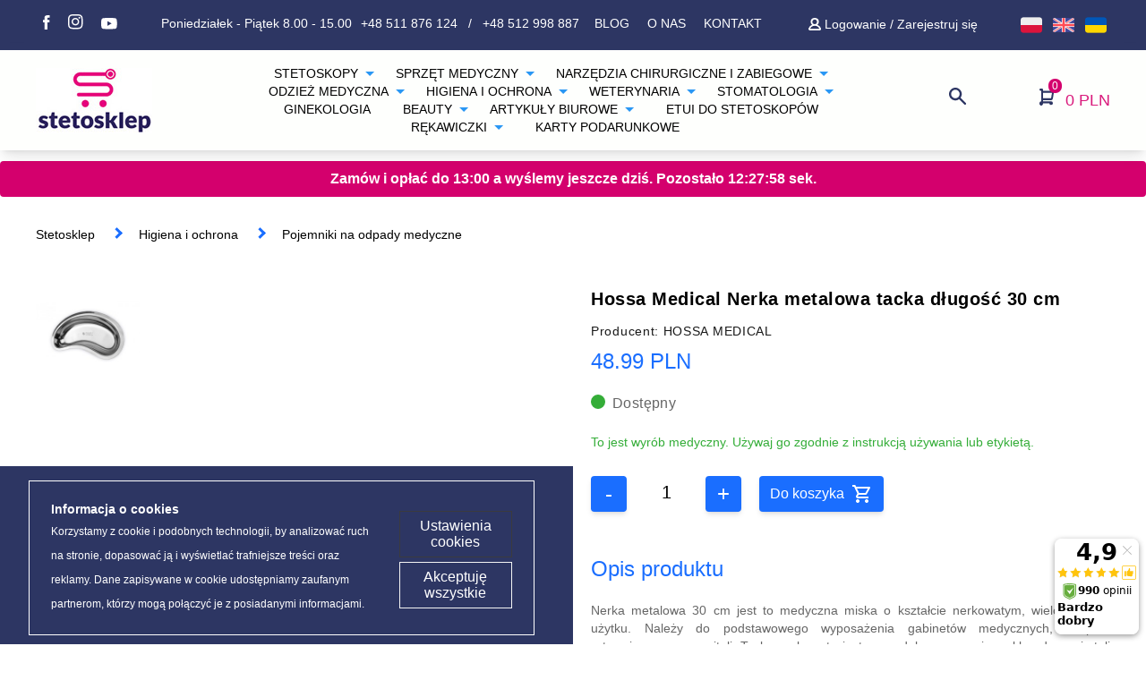

--- FILE ---
content_type: text/html; charset=UTF-8
request_url: https://www.stetosklep.pl/produkt/hossa-medical-nerka-metalowa-tacka-dlugosc-30-cm,880.html
body_size: 18407
content:
<!DOCTYPE html>
<html lang="pl">
<head>
    <meta charset="utf-8">
<meta name="viewport" content="width=device-width, initial-scale=1">
<meta name="robots" content="index,follow">
<title>Hossa Medical Nerka metalowa tacka długość 30 cm | Stetosklep.pl</title>
<meta name="description" content="Strona sklepu o Hossa Medical Nerka metalowa tacka długość 30 cm. Poznaj i zakup Hossa Medical Nerka metalowa tacka długość 30 cm wyprodukowany przez producenta HOSSA MEDICAL">
<meta name="keywords" content="dobry stetoskop, littmann, littmann classic, littmann stetoskop, sklep dla lekarza ,stetoskop, stetoskop cena,stetoskop elektroniczny, stetoskop littman, stetoskop littmann, stetoskop littmann classic, stetoskop, stetoskop sklep, stetoskopy">
<meta property="og:title" content="Stetosklep">
<meta property="og:url" content="https://stetosklep.pl/">
<meta property="og:image" content="https://www.stetosklep.pl/images/sinatur-logo-hotizontal.png">
<meta property="og:type" content="image/png">
<meta property="og:site_name" content="Stetosklep.pl">
<meta property="og:description" content="Sklep ze stetoskopami firmy Littmann, Littmann Classic | Stetosklep.pl">
<link rel="shortcut icon" href="">
<meta name="google-site-verification" content="bwQ4xV9fZxHqkw3x2okY5NIHP-2B1fINDctpACt-Enc">
<meta name="facebook-domain-verification" content="4p9lbdew97v9rqgdhrhi2vm0gp47ks">
    <link rel="canonical" href="https://www.stetosklep.pl/produkt/hossa-medical-nerka-metalowa-tacka-dlugosc-30-cm,880.html"/>

    <link rel="preload" as="style" href="https://www.stetosklep.pl/build/assets/app-12709522.css" /><link rel="preload" as="style" href="https://www.stetosklep.pl/build/assets/app-b9fe4f37.css" /><link rel="modulepreload" href="https://www.stetosklep.pl/build/assets/app-2aebaf4a.js" /><link rel="modulepreload" href="https://www.stetosklep.pl/build/assets/tw-elements.es.min-6217eaea.js" /><link rel="stylesheet" href="https://www.stetosklep.pl/build/assets/app-12709522.css" /><link rel="stylesheet" href="https://www.stetosklep.pl/build/assets/app-b9fe4f37.css" /><script type="module" src="https://www.stetosklep.pl/build/assets/app-2aebaf4a.js"></script>    <!-- Google Analytics Code -->
<script>
    (function(w,d,s,l,i){w[l]=w[l]||[];w[l].push({'gtm.start':
            new Date().getTime(),event:'gtm.js'});var f=d.getElementsByTagName(s)[0],
        j=d.createElement(s),dl=l!='dataLayer'?'&l='+l:'';j.async=true;j.src=
        'https://www.googletagmanager.com/gtm.js?id='+i+dl;f.parentNode.insertBefore(j,f);
    })(window,document,'script','dataLayer','GTM-WS22Z6T');

    function run(data_ga4){
        dataLayer.push(data_ga4);
    }
</script>
    <script type="text/javascript">
        run({"event":"view_item","ecommerce":{"items":[{"item_id":880,"item_name":"Hossa Medical Nerka metalowa tacka d\u0142ugo\u015b\u0107 30 cm","item_brand":"Hossa Medical","price":48.99,"quantity":1,"item_category":"Higiena i ochrona","item_category2":"NOWO\u015aCI","item_category3":"Pojemniki na odpady medyczne"}]}});    </script>
<!-- End Google Analytics Code -->

<!-- Facebook Pixel Code -->
<script>
    !function(f,b,e,v,n,t,s)
    {if(f.fbq)return;n=f.fbq=function(){n.callMethod?
        n.callMethod.apply(n,arguments):n.queue.push(arguments)};
        if(!f._fbq)f._fbq=n;n.push=n;n.loaded=!0;n.version='2.0';
        n.queue=[];t=b.createElement(e);t.async=!0;
        t.src=v;s=b.getElementsByTagName(e)[0];
        s.parentNode.insertBefore(t,s)}(window,document,'script',
        'https://connect.facebook.net/en_US/fbevents.js');
    fbq('init', '1004784210647382');
    fbq('track', 'PageView');
</script>
<noscript>
    <img height="1" width="1" src="https://www.facebook.com/tr?id=1004784210647382&ev=PageView&noscript=1"/>
</noscript>
    <script>
        fbq('track', 'ViewContent', {"content_name":"Hossa Medical Nerka metalowa tacka d\u0142ugo\u015b\u0107 30 cm","content_category":"Higiena i ochrona","content_ids":[880],"content_type":"product","value":48.99,"currency":"PLN"});
    </script>
<!-- End Facebook Pixel Code -->
</head>
<body class="antialiased">
<div class=" active_window  bg-white rounded-xl shadow-lg z-50 text-xs fixed mt-[-135px] w-[500px] p-10 left-1/2 ml-[-250px] top-1/2" id="add-to-cart-confirm">
     <div class="text-sinaturSkyBlue text-2xl mb-2">Dodałeś produkt do koszyka!</div>
    <div class="w-full text-right">
        <span>Ilość produktów w koszyku: </span> <span class="ml-2 text-sm text-sinaturPink-900">0</span>
    </div>
    <div class="w-full text-right">
        <span>Aktualna wartość koszyka: </span> <span class="ml-2 text-sm text-sinaturPink-900">0.00</span>
    </div>
    <div class="text-sinaturLightGray-400 text-xs pt-5">Dodatkowe usługi, rabaty i produkty będą uwzględnione w głównym widoku koszyka.</div>
    <div class="flex justify-between mt-5">
        <button onclick="hide()" type="button" data-te-ripple-init="" data-te-ripple-color="light" class="inline-block align-bottom py-[9px] px-3 rounded bg-sinaturDarkBlue text-sm font-medium uppercase leading-[20px] text-white shadow-md transition duration-150 ease-in-out hover:bg-sinaturBlue-900 hover:shadow-md focus:outline-none focus:ring-0"> Kontynuuj zakupy </button>
        <a href="https://www.stetosklep.pl/koszyk" type="button" data-te-ripple-init="" data-te-ripple-color="light" class="inline-block align-bottom py-[9px] px-3 rounded bg-sinaturSkyBlue text-sm font-medium uppercase leading-[20px] text-white shadow-md transition duration-150 ease-in-out hover:bg-sinaturShadowBlue hover:shadow-md focus:outline-none focus:ring-0">
            <svg xmlns="http://www.w3.org/2000/svg" width="16" height="18" viewBox="0 0 16 18" class="inline-block mr-2">
                <path id="cart_2" d="M428.932,523a1.993,1.993,0,0,0,1.952-1.608l1-5A2,2,0,0,0,429.927,514h-9.956v-1a1,1,0,0,0-1-1H416.98a1,1,0,0,0,0,2h1v10a2,2,0,1,0,1.991,2h6.969a1.992,1.992,0,1,0,1.992-2h-8.961v-1Zm1-7-1,5h-8.961v-5h9.956Z" transform="translate(-415.971 -512)" fill="#fff" fill-rule="evenodd"></path>
            </svg>
            Zobacz koszyk
            <svg class="inline-block ml-2" xmlns="http://www.w3.org/2000/svg" width="16" height="16" viewBox="0 0 16 16">
                <path id="noun_Arrow_Left_2682937" data-name="noun_Arrow Left_2682937" d="M6.663,13.329,1.107,7.768,0,6.661,1.107,5.553,6.663,0,7.77,1.1,3,5.878H15.336V7.443H3L7.77,12.219Z" transform="translate(15.336 13.329) rotate(180)" fill="#fff"></path>
            </svg>
        </a>
    </div>
</div>
<script>
    setTimeout(
        function() {
            document.getElementById('add-to-cart-confirm').classList.add("close_after");
        }, 3000);
    setTimeout(
        function() {
            document.getElementById('add-to-cart-confirm').classList.add("active_window");
        }, 3800);

    function hide() {
        document.getElementById('add-to-cart-confirm').classList.add("active_window");
    }
</script>
<div id="top-bar" class="z-2 w-full bg-sinaturBlue-900">
    <div class="hidden lg:block">
    <div class="content-center w-full max-w-[1600px] mx-auto px-10 text-white flex flex-row text-[12px] xl:text-[14px] border-t-8 border-sinaturBlue-900 py-2">
        <div class="min-w-[100px]">
            <a class="link-register-login px-2 inline-block" href="https://www.facebook.com/stetosklep"
               target="_blank"><img class="lazyload" data-sizes="auto" data-src="https://www.stetosklep.pl/images/fb.png" alt="facebook"></a>
            <a class="link-register-login px-2 inline-block" href="https://www.instagram.com/stetosklep/"
               target="_blank"><img class="lazyload" data-sizes="auto" data-src="https://www.stetosklep.pl/images/insta.png" alt="instagram"></a>
            <a class="link-register-login px-2 inline-block" href="https://www.youtube.com/channel/UCHuF_317MgmEmOoci-OY7-Q"
               target="_blank"><img class="lazyload" data-sizes="auto" data-src="https://www.stetosklep.pl/images/yt.png" alt="youtube"></a>
        </div>
        <div class="grow text-center px-3 xl:px-10 2xl:px-32 text-[11px] xl:text-[14px]">
            <span class="pt-1 xl:pt-0 float-left inline-block">Poniedziałek - Piątek 8.00 - 15.00</span>
            <span class="pt-1 xl:pt-0 inline-block">+48 511 876 124</span>
            <span class="pt-1 xl:pt-0 px-2 inline-block">/</span>
            <span class="pt-1 xl:pt-0 inline-block">+48 512 998 887</span>
            <span class="float-right">
                    <a class="px-2 text-sm uppercase hover:underline" href="https://www.stetosklep.pl/blog" title="Blog">Blog</a>
                                    <a class="px-2 text-sm uppercase hover:underline" href="https://www.stetosklep.pl/o-nas,12.html" title="O NAS">O NAS</a>
                                                    <a class="px-2 text-sm uppercase hover:underline" href="https://www.stetosklep.pl/kontakt,1.html" title="KONTAKT">KONTAKT</a>
                                </span>
        </div>
        <div class="text-right min-w-[230px]">
            <span class="ml-1 inline-block float-left mt-1">
            <svg xmlns="http://www.w3.org/2000/svg" width="14" height="14" viewBox="0 0 15.923 15.912">
                <path fill="#ffffff" fill-rule="evenodd" id="profile_close_2" d="M431.9,365.343a8.086,8.086,0,0,0-4.44-4.613,4.881,4.881,0,0,0,1.783-3.73,5.062,5.062,0,0,0-4.619-4.962,5,5,0,0,0-1.23,0A5.062,5.062,0,0,0,418.779,357a4.878,4.878,0,0,0,1.783,3.73,8.085,8.085,0,0,0-4.441,4.613,1.93,1.93,0,0,0,.271,1.816A2.125,2.125,0,0,0,418.1,368h11.829a2.122,2.122,0,0,0,1.706-.841,1.924,1.924,0,0,0,.265-1.816ZM420.872,357a3.044,3.044,0,0,1,2.816-2.98,2.642,2.642,0,0,1,.649,0,3.009,3.009,0,1,1-3.465,2.98Zm-2.774,9a6.373,6.373,0,0,1,11.829,0H418.1Z" transform="translate(-416.005 -352)"></path>
            </svg>
            </span>
                            <a class="ml-1 hover:text-sinaturPink-800" href="https://www.stetosklep.pl/login" title="Logowanie">
                    Logowanie
                </a>
                /
                <a class="hover:text-sinaturPink-800 mr-5 xl:mr-10" href="https://www.stetosklep.pl/register" title="Rejestracja">
                    Zarejestruj się
                </a>
                        <img onclick="startTranslate('pl')" class="cursor-pointer inline px-1 w-[24px] xl:w-fit lazyload" data-sizes="auto" data-src="https://www.stetosklep.pl/images/pl.png" alt="polska flaga">
            <img onclick="startTranslate('en')" class="cursor-pointer inline px-1 w-[24px] xl:w-fit lazyload" data-sizes="auto" data-src="https://www.stetosklep.pl/images/en.png" alt="angielska flaga">
            <img onclick="startTranslate('uk')" class="cursor-pointer inline px-1 w-[24px] xl:w-fit lazyload" data-sizes="auto" data-src="https://www.stetosklep.pl/images/uk.png" alt="ukraińska flaga">
        </div>
    </div>
</div>
<div class="block lg:hidden">
    <div class="content-center w-full max-w-[1600px] mx-auto text-white pr-5 pt-0 pb-0">
        <div class="text-right min-w-[230px]">
            <img onclick="startTranslate('pl')" class="cursor-pointer inline px-1 w-[24px] xl:w-fit lazyload" data-sizes="auto" data-src="https://www.stetosklep.pl/images/pl.png" alt="polska flaga">
            <img onclick="startTranslate('en')" class="cursor-pointer inline px-1 w-[24px] xl:w-fit lazyload" data-sizes="auto" data-src="https://www.stetosklep.pl/images/en.png" alt="angielska flaga">
            <img onclick="startTranslate('uk')" class="cursor-pointer inline px-1 w-[24px] xl:w-fit lazyload" data-sizes="auto" data-src="https://www.stetosklep.pl/images/uk.png" alt="ukraińska flaga">
        </div>
    </div>
</div>
<script type="text/javascript" src="https://www.stetosklep.pl/js/google-translate.js"></script>
<script src="//translate.google.com/translate_a/element.js?cb=googleTranslateInit"></script>
    <nav id="header"
    class="border-t-8 border-sinaturBlue-900 flex-no-wrap z-50 relative flex w-full items-center justify-between bg-[#fefffd] py-2 shadow-lg lg:flex-wrap lg:justify-start lg:py-4">
    <div class="flex w-full flex-wrap items-center justify-between max-w-[1600px] mx-auto px-2 lg:px-10">
        <!-- Hamburger button for mobile view -->
        <button
            class="sm:min-w-[100px] block border-0 px-2 hover:no-underline hover:shadow-none focus:no-underline focus:shadow-none focus:outline-none focus:ring-0 lg:hidden"
            type="button"
            data-te-collapse-init
            data-te-target="#navbarSupportedContent1"
            aria-controls="navbarSupportedContent1"
            aria-expanded="false"
            aria-label="Toggle navigation">
            <!-- Hamburger icon -->
            <span class="[&>svg]:w-7">
                <svg
                    xmlns="http://www.w3.org/2000/svg"
                    viewBox="0 0 24 24"
                    fill="currentColor"
                    class="h-7 w-7">
                  <path
                      fill-rule="evenodd"
                      d="M3 6.75A.75.75 0 013.75 6h16.5a.75.75 0 010 1.5H3.75A.75.75 0 013 6.75zM3 12a.75.75 0 01.75-.75h16.5a.75.75 0 010 1.5H3.75A.75.75 0 013 12zm0 5.25a.75.75 0 01.75-.75h16.5a.75.75 0 010 1.5H3.75a.75.75 0 01-.75-.75z"
                      clip-rule="evenodd"/>
                </svg>
            </span>
        </button>
        <div
            class="block border-0  px-2 text-neutral-500 hover:no-underline hover:shadow-none focus:no-underline focus:shadow-none focus:outline-none focus:ring-0 lg:hidden"
        >
            <!-- Hamburger icon -->
            <a href="https://www.stetosklep.pl"><img class="h-[40px] md:min-h-[60px] lg:h-full lazyload" data-sizes="auto" data-src="https://www.stetosklep.pl/images/logo-stetosklep-new.jpg" alt="logo stetosklep"/></a>
        </div>
        <div
            class="block border-0  px-2 text-neutral-500 hover:no-underline hover:shadow-none focus:no-underline focus:shadow-none focus:outline-none focus:ring-0 lg:hidden"
        >
            <!-- Hamburger icon -->
            <div class="text-right pt-3 lg:pt-0">
    <span class="float-left cursor-pointer hidden lg:inline-block" id="search-logic-btn" onclick="searchInput()">
        <svg xmlns="http://www.w3.org/2000/svg" width="19" height="19" viewBox="0 0 15.923 15.912">
            <path fill="#2d3663" fill-rule="evenodd" id="search-icon"
                  d="M495.606,654.293l-4.8-4.822a5.963,5.963,0,1,0-1.4,1.414l4.8,4.822a1,1,0,1,0,1.4-1.414ZM485.951,650a4,4,0,1,1,3.978-4A4,4,0,0,1,485.951,650Z"
                  transform="translate(-479.978 -640.088)"></path>
        </svg>
    </span>

    <span class="text-sinaturPink-800 xl:text-lg mr-3 lg:mr-0 cursor-pointer hidden lg:inline-block" onclick="showCart()">
        <span class="relative inline-block mr-2">
            <div
                class="bg-sinaturPink-900 text-white px-1 rounded-full text-xs text-center absolute bottom-3.5 left-2.5">0</div>
            <svg xmlns="http://www.w3.org/2000/svg" width="15.952" height="19" viewBox="0 0 15.952 19">
                <path fill="#2d3663" fill-rule="evenodd" id="cart_2"
                      d="M428.932,525.063a2.116,2.116,0,0,0,1.952-1.909l1-5.937a2.713,2.713,0,0,0-.413-1.969,1.9,1.9,0,0,0-1.544-.871h-9.956v-1.187a1.106,1.106,0,0,0-1-1.187H416.98a1.205,1.205,0,0,0,0,2.375h1V526.25a2.025,2.025,0,0,0-1.854,1.459,2.71,2.71,0,0,0,.428,2.592,1.777,1.777,0,0,0,2.181.52,2.415,2.415,0,0,0,1.237-2.2h6.969a2.022,2.022,0,1,0,1.992-2.375h-8.961v-1.187Zm1-8.312-1,5.938h-8.961V516.75h9.956Z"
                      transform="translate(-415.971 -512)"></path>
            </svg>
        </span>
        <span>0 PLN</span>
    </span>

    <span class="float-left cursor-pointer inline-block lg:hidden" id="search-logic-btn" onclick="searchInput()"
          data-te-collapse-init
          data-te-target="#navbarSupportedContent1"
          aria-controls="navbarSupportedContent1"
          aria-expanded="false"
    >
        <svg xmlns="http://www.w3.org/2000/svg" width="19" height="19" viewBox="0 0 15.923 15.912">
            <path fill="#2d3663" fill-rule="evenodd" id="search-icon"
                  d="M495.606,654.293l-4.8-4.822a5.963,5.963,0,1,0-1.4,1.414l4.8,4.822a1,1,0,1,0,1.4-1.414ZM485.951,650a4,4,0,1,1,3.978-4A4,4,0,0,1,485.951,650Z"
                  transform="translate(-479.978 -640.088)"></path>
        </svg>
    </span>

    <span class="inline-block lg:hidden mx-3">
        <a href="https://www.stetosklep.pl/profile" title="Konto">
           <svg xmlns="http://www.w3.org/2000/svg" width="19" height="19" viewBox="0 0 15.923 15.912">
               <path fill="#2d3663" fill-rule="evenodd" id="profile_close_2"
                     d="M431.9,365.343a8.086,8.086,0,0,0-4.44-4.613,4.881,4.881,0,0,0,1.783-3.73,5.062,5.062,0,0,0-4.619-4.962,5,5,0,0,0-1.23,0A5.062,5.062,0,0,0,418.779,357a4.878,4.878,0,0,0,1.783,3.73,8.085,8.085,0,0,0-4.441,4.613,1.93,1.93,0,0,0,.271,1.816A2.125,2.125,0,0,0,418.1,368h11.829a2.122,2.122,0,0,0,1.706-.841,1.924,1.924,0,0,0,.265-1.816ZM420.872,357a3.044,3.044,0,0,1,2.816-2.98,2.642,2.642,0,0,1,.649,0,3.009,3.009,0,1,1-3.465,2.98Zm-2.774,9a6.373,6.373,0,0,1,11.829,0H418.1Z"
                     transform="translate(-416.005 -352)"></path>
           </svg>
        </a>
    </span>

    <span class="inline-block text-sinaturPink-800 xl:text-lg mr-3 lg:mr-0 cursor-pointer lg:hidden">
        <span class="relative inline-block mr-2">
            <div
                class="bg-sinaturPink-900 text-white px-1 rounded-full text-xs text-center absolute bottom-3.5 left-2.5">0</div>
            <a href="https://www.stetosklep.pl/koszyk" title="Koszyk">
                <svg xmlns="http://www.w3.org/2000/svg" width="15.952" height="19" viewBox="0 0 15.952 19">
                    <path fill="#2d3663" fill-rule="evenodd" id="cart_2"
                          d="M428.932,525.063a2.116,2.116,0,0,0,1.952-1.909l1-5.937a2.713,2.713,0,0,0-.413-1.969,1.9,1.9,0,0,0-1.544-.871h-9.956v-1.187a1.106,1.106,0,0,0-1-1.187H416.98a1.205,1.205,0,0,0,0,2.375h1V526.25a2.025,2.025,0,0,0-1.854,1.459,2.71,2.71,0,0,0,.428,2.592,1.777,1.777,0,0,0,2.181.52,2.415,2.415,0,0,0,1.237-2.2h6.969a2.022,2.022,0,1,0,1.992-2.375h-8.961v-1.187Zm1-8.312-1,5.938h-8.961V516.75h9.956Z"
                          transform="translate(-415.971 -512)"></path>
                </svg>
            </a>
        </span>
    </span>

</div>
<script>
    function searchInput() {
        if (document.getElementById('search-logic-div').classList.contains('active_window')) {
            document.getElementById('cart-panel').classList.contains('active_window') ? null : document.getElementById('cart-panel').classList.add("active_window");
        }
        document.getElementById('search-logic-div').classList.contains('active_window') ? document.getElementById('search-logic-div').classList.remove("active_window") : document.getElementById('search-logic-div').classList.add("active_window");
        document.getElementById('search-input').focus();
        document.getElementById('search-input').value = '';
    }

    function showCart() {
        if (document.getElementById('cart-panel').classList.contains('active_window')) {
            document.getElementById('search-logic-div').classList.contains('active_window') ? null : document.getElementById('search-logic-div').classList.add("active_window");
        }
        document.getElementById('cart-panel').classList.contains('active_window') ? document.getElementById('cart-panel').classList.remove("active_window") : document.getElementById('cart-panel').classList.add("active_window");
    }

</script>
        </div>

        <!-- Collapsible navigation container -->
        <div
            class="!visible hidden flex-grow basis-[100%] items-center lg:!flex lg:basis-auto"
            id="navbarSupportedContent1"
            data-te-collapse-item>
            <!-- Logo -->
            <div class="flex-none w-[130px] hidden lg:block">
                <a href="https://www.stetosklep.pl"><img class="md:min-h-[60px] lg:h-full lazyload" data-sizes="auto" data-src="https://www.stetosklep.pl/images/logo-stetosklep-new.jpg" alt="logo stetosklep"/></a>
            </div>
            <div class="relative">
                <div class="w-full absolute px-5 z-[10] active_window" id="search-logic-div">
    <div class="search-logic w-full hidden lg:inline-block">
                <input class="w-full mt-3" id="search-input" name="szukaj" placeholder="Szukaj...">
    </div>
    <div class="w-full bg-white shadow-lg" id="values">

    </div>
</div>
<script>
    const input = document.getElementById("search-input");
    const log = document.getElementById("values");

    input.addEventListener("input", updateValue);
    input.addEventListener("keypress", search);

    function search(e) {
        if (e.key === "Enter") {
            const data = e.target.value;
            const url = 'https://www.stetosklep.pl/search?search='+data;
            window.location.href = url;
        }
    }

    function updateValue(e) {
        if(e.target.value.length > 2){
            const data = {'search':e.target.value};
            axios.post('/search', data)
                .then(function (response) {
                    let html = '';
                    response.data.forEach((product) => {
                        let price = '';
                        if(!product.available){
                            price = '<div class="flex-none w-[90px] py-5 pt-7 text-sinaturLightGray-400 font-normal text-sm text-right">niedostępny</div>';
                        }else if(product.promo){
                            price = '<div class="flex-none w-[90px] py-5 text-sinaturPink-900 font-semibold text-sm text-right">' +
                                '<span class="block w-full text-xs text-sinaturLightGray-500 font-normal line-through">'+product.price+' PLN</span>'
                                +
                                '<span>'+product.actual_price+' PLN</span></div>';
                        }else{
                            price = '<div class="flex-none w-[90px] py-5 text-sinaturDarkBlue font-semibold text-sm text-right">'+product.actual_price+' PLN</div>';
                        }
                        html = html +
                            '<a href="'+product.url+'" class="flex p-3 hover:bg-sinaturLightGray-100 content-center">' +
                            '<div class="flex-none w-[80px]"><img class="w-full lazyload" data-sizes="auto" data-src="'+product.image_url+'" alt="'+product.name+'" /></div>' +
                            '<div class="grow place-content-center p-5 text-sm">'+product.name+'</div>' +
                            price +
                            '</a>';
                    });
                    log.innerHTML = html;

                })
                .catch(function (error) {
                    console.log(error)
                });
            //log.innerHTML = '<ol><li>html data</li></ol>';
        }
    }

</script>
                <div class="grow flex flex-wrap justify-center flex-col px-0 lg:px-14 xl:px-16 lg:flex-row top_menu">
            <div class="relative" data-te-dropdown-ref>
                            <button
    class="w-full lg:w-fit flex items-center whitespace-nowrap px-2 lg:px-3 py-1 lg:py-0 text-[11px] sm:text-xs xl:text-sm uppercase transition duration-150 ease-in-out focus:outline-none focus:ring-0 motion-reduce:transition-none"
    type="button"
    id="dropdownMenuButton1d"
    data-te-dropdown-toggle-ref
    aria-expanded="false"
    data-te-ripple-init
    data-te-ripple-color="light">
    Stetoskopy
    <span class="ml-2 arrow_down"></span>
</button>
<div
    class="px-5 min-w-full md:min-w-[340px] whitespace-normal absolute z-[1000] float-left m-0 max-h-96 pb-3 overflow-y-auto hidden border-none bg-white bg-clip-padding text-left text-base shadow-lg [&[data-te-dropdown-show]]:block"
    aria-labelledby="dropdownMenuButton1d"
    data-te-dropdown-menu-ref>

    
        <div data-te-dropdown-ref>
            <hr
                class="my-3 h-0 border border-t-0 border-dotted border-sinaturLightGray-400" />

                <a class="py-1 block text-[11px] sm:text-xs lg:text-sm active:no-underline"
                   
                   href="https://www.stetosklep.pl/kategoria/littmann,1050.html"
                    data-te-dropdown-item-ref>Littmann</a>

                                                <a class="py-0.5 block text-[11px] sm:text-xs lg:text-sm active:no-underline"
                       
                       href="https://www.stetosklep.pl/kategoria/stetoskopy-monitorujace,1071.html"
                        data-te-dropdown-item-ref>
                        <span class="float-left mr-1.5 inline-block">
                            <i class="arrow_small right mb-0.5"></i>
                        </span>
                            Stetoskopy monitorujące</a>
                                                                                                <a style="padding-left: 20px" class="py-0.5 block text-[11px] sm:text-xs lg:text-sm active:no-underline"
                                       href="https://www.stetosklep.pl/kategoria/classic-iii,834.html"
                                       
                                       data-te-dropdown-item-ref>
                                <span class="float-left mr-1.5 inline-block">
                                    <i class="arrow_small right mb-0.5"></i>
                                </span>
                                        Classic III™</a>
                                                                                                            <a style="padding-left: 20px" class="py-0.5 block text-[11px] sm:text-xs lg:text-sm active:no-underline"
                                       href="https://www.stetosklep.pl/kategoria/classic-iii-basic-edition,934.html"
                                       
                                       data-te-dropdown-item-ref>
                                <span class="float-left mr-1.5 inline-block">
                                    <i class="arrow_small right mb-0.5"></i>
                                </span>
                                        Classic III™ Basic Edition</a>
                                                                                                            <a style="padding-left: 20px" class="py-0.5 block text-[11px] sm:text-xs lg:text-sm active:no-underline"
                                       href="https://www.stetosklep.pl/kategoria/classic-iii-special-edition,932.html"
                                       
                                       data-te-dropdown-item-ref>
                                <span class="float-left mr-1.5 inline-block">
                                    <i class="arrow_small right mb-0.5"></i>
                                </span>
                                        Classic III™ Special Edition</a>
                                                                                                            <a style="padding-left: 20px" class="py-0.5 block text-[11px] sm:text-xs lg:text-sm active:no-underline"
                                       href="https://www.stetosklep.pl/kategoria/classic-iii-limited-edition,946.html"
                                       
                                       data-te-dropdown-item-ref>
                                <span class="float-left mr-1.5 inline-block">
                                    <i class="arrow_small right mb-0.5"></i>
                                </span>
                                        Classic III™ LIMITED EDITION</a>
                                                                                                            <a style="padding-left: 20px" class="py-0.5 block text-[11px] sm:text-xs lg:text-sm active:no-underline"
                                       href="https://www.stetosklep.pl/kategoria/classic-ii-se-pediatric,923.html"
                                       
                                       data-te-dropdown-item-ref>
                                <span class="float-left mr-1.5 inline-block">
                                    <i class="arrow_small right mb-0.5"></i>
                                </span>
                                        Classic II S.E. Pediatric</a>
                                                                                                            <a style="padding-left: 20px" class="py-0.5 block text-[11px] sm:text-xs lg:text-sm active:no-underline"
                                       href="https://www.stetosklep.pl/kategoria/classic-ii-se-infant,929.html"
                                       
                                       data-te-dropdown-item-ref>
                                <span class="float-left mr-1.5 inline-block">
                                    <i class="arrow_small right mb-0.5"></i>
                                </span>
                                        Classic II S.E. Infant</a>
                                                                                                                                        <a class="py-0.5 block text-[11px] sm:text-xs lg:text-sm active:no-underline"
                       
                       href="https://www.stetosklep.pl/kategoria/stetoskopy-elektroniczne,942.html"
                        data-te-dropdown-item-ref>
                        <span class="float-left mr-1.5 inline-block">
                            <i class="arrow_small right mb-0.5"></i>
                        </span>
                            Stetoskopy elektroniczne</a>
                                                                                                <a style="padding-left: 20px" class="py-0.5 block text-[11px] sm:text-xs lg:text-sm active:no-underline"
                                       href="https://www.stetosklep.pl/kategoria/elektroniczny-core,951.html"
                                       
                                       data-te-dropdown-item-ref>
                                <span class="float-left mr-1.5 inline-block">
                                    <i class="arrow_small right mb-0.5"></i>
                                </span>
                                        Elektroniczny CORE</a>
                                                                                                                                        <a class="py-0.5 block text-[11px] sm:text-xs lg:text-sm active:no-underline"
                       
                       href="https://www.stetosklep.pl/kategoria/stetoskopy-diagnostyczne,1070.html"
                        data-te-dropdown-item-ref>
                        <span class="float-left mr-1.5 inline-block">
                            <i class="arrow_small right mb-0.5"></i>
                        </span>
                            Stetoskopy diagnostyczne</a>
                                                                                                <a style="padding-left: 20px" class="py-0.5 block text-[11px] sm:text-xs lg:text-sm active:no-underline"
                                       href="https://www.stetosklep.pl/kategoria/cardiology-iv,930.html"
                                       
                                       data-te-dropdown-item-ref>
                                <span class="float-left mr-1.5 inline-block">
                                    <i class="arrow_small right mb-0.5"></i>
                                </span>
                                        Cardiology IV™</a>
                                                                                                            <a style="padding-left: 20px" class="py-0.5 block text-[11px] sm:text-xs lg:text-sm active:no-underline"
                                       href="https://www.stetosklep.pl/kategoria/cardiology-iv-basic-edition,948.html"
                                       
                                       data-te-dropdown-item-ref>
                                <span class="float-left mr-1.5 inline-block">
                                    <i class="arrow_small right mb-0.5"></i>
                                </span>
                                        Cardiology IV™ Basic Edition</a>
                                                                                                            <a style="padding-left: 20px" class="py-0.5 block text-[11px] sm:text-xs lg:text-sm active:no-underline"
                                       href="https://www.stetosklep.pl/kategoria/cardiology-iv-special-edition,933.html"
                                       
                                       data-te-dropdown-item-ref>
                                <span class="float-left mr-1.5 inline-block">
                                    <i class="arrow_small right mb-0.5"></i>
                                </span>
                                        Cardiology IV™ Special Edition</a>
                                                                                                            <a style="padding-left: 20px" class="py-0.5 block text-[11px] sm:text-xs lg:text-sm active:no-underline"
                                       href="https://www.stetosklep.pl/kategoria/cardiology-iv-limited-edition,945.html"
                                       
                                       data-te-dropdown-item-ref>
                                <span class="float-left mr-1.5 inline-block">
                                    <i class="arrow_small right mb-0.5"></i>
                                </span>
                                        Cardiology IV™ LIMITED EDITION</a>
                                                                                                            <a style="padding-left: 20px" class="py-0.5 block text-[11px] sm:text-xs lg:text-sm active:no-underline"
                                       href="https://www.stetosklep.pl/kategoria/master-cardiology,917.html"
                                       
                                       data-te-dropdown-item-ref>
                                <span class="float-left mr-1.5 inline-block">
                                    <i class="arrow_small right mb-0.5"></i>
                                </span>
                                        Master Cardiology™</a>
                                                                                                                                        <a class="py-0.5 block text-[11px] sm:text-xs lg:text-sm active:no-underline"
                       
                       href="https://www.stetosklep.pl/kategoria/stetoskopy-lightweight,941.html"
                        data-te-dropdown-item-ref>
                        <span class="float-left mr-1.5 inline-block">
                            <i class="arrow_small right mb-0.5"></i>
                        </span>
                            Stetoskopy Lightweight</a>
                                                                                                <a style="padding-left: 20px" class="py-0.5 block text-[11px] sm:text-xs lg:text-sm active:no-underline"
                                       href="https://www.stetosklep.pl/kategoria/lightweight-ii-se,924.html"
                                       
                                       data-te-dropdown-item-ref>
                                <span class="float-left mr-1.5 inline-block">
                                    <i class="arrow_small right mb-0.5"></i>
                                </span>
                                        Lightweight II S.E.</a>
                                                                                                                                        </div>
    
        <div data-te-dropdown-ref>
            <hr
                class="my-3 h-0 border border-t-0 border-dotted border-sinaturLightGray-400" />

                <a class="py-1 block text-[11px] sm:text-xs lg:text-sm active:no-underline"
                   
                   href="https://www.stetosklep.pl/kategoria/spirit,1040.html"
                    data-te-dropdown-item-ref>Spirit</a>

                                                <a class="py-0.5 block text-[11px] sm:text-xs lg:text-sm active:no-underline"
                       
                       href="https://www.stetosklep.pl/kategoria/stetoskopy-internistyczne,1052.html"
                        data-te-dropdown-item-ref>
                        <span class="float-left mr-1.5 inline-block">
                            <i class="arrow_small right mb-0.5"></i>
                        </span>
                            Stetoskopy internistyczne</a>
                                                                <a class="py-0.5 block text-[11px] sm:text-xs lg:text-sm active:no-underline"
                       
                       href="https://www.stetosklep.pl/kategoria/stetoskopy-pediatryczne,1053.html"
                        data-te-dropdown-item-ref>
                        <span class="float-left mr-1.5 inline-block">
                            <i class="arrow_small right mb-0.5"></i>
                        </span>
                            Stetoskopy pediatryczne</a>
                                                                <a class="py-0.5 block text-[11px] sm:text-xs lg:text-sm active:no-underline"
                       
                       href="https://www.stetosklep.pl/kategoria/stetoskopy-internistyczno-pediatryczne,1059.html"
                        data-te-dropdown-item-ref>
                        <span class="float-left mr-1.5 inline-block">
                            <i class="arrow_small right mb-0.5"></i>
                        </span>
                            Stetoskopy internistyczno pediatryczne</a>
                                                                <a class="py-0.5 block text-[11px] sm:text-xs lg:text-sm active:no-underline"
                       
                       href="https://www.stetosklep.pl/kategoria/stetoskopy-neonatalne,1060.html"
                        data-te-dropdown-item-ref>
                        <span class="float-left mr-1.5 inline-block">
                            <i class="arrow_small right mb-0.5"></i>
                        </span>
                            Stetoskopy neonatalne</a>
                                                                <a class="py-0.5 block text-[11px] sm:text-xs lg:text-sm active:no-underline"
                       
                       href="https://www.stetosklep.pl/kategoria/stetoskopy-kardiologiczne,1054.html"
                        data-te-dropdown-item-ref>
                        <span class="float-left mr-1.5 inline-block">
                            <i class="arrow_small right mb-0.5"></i>
                        </span>
                            Stetoskopy kardiologiczne</a>
                                                                <a class="py-0.5 block text-[11px] sm:text-xs lg:text-sm active:no-underline"
                       
                       href="https://www.stetosklep.pl/kategoria/stetoskopy-szkoleniowo-dydaktyczne,1061.html"
                        data-te-dropdown-item-ref>
                        <span class="float-left mr-1.5 inline-block">
                            <i class="arrow_small right mb-0.5"></i>
                        </span>
                            Stetoskopy szkoleniowo dydaktyczne</a>
                                                                </div>
    
        <div data-te-dropdown-ref>
            <hr
                class="my-3 h-0 border border-t-0 border-dotted border-sinaturLightGray-400" />

                <a class="py-1 block text-[11px] sm:text-xs lg:text-sm active:no-underline"
                   
                   href="https://www.stetosklep.pl/kategoria/oromed,1051.html"
                    data-te-dropdown-item-ref>Oromed</a>

                                                <a class="py-0.5 block text-[11px] sm:text-xs lg:text-sm active:no-underline"
                       
                       href="https://www.stetosklep.pl/kategoria/stetoskopy-uniwersalne,1055.html"
                        data-te-dropdown-item-ref>
                        <span class="float-left mr-1.5 inline-block">
                            <i class="arrow_small right mb-0.5"></i>
                        </span>
                            Stetoskopy uniwersalne</a>
                                                                <a class="py-0.5 block text-[11px] sm:text-xs lg:text-sm active:no-underline"
                       
                       href="https://www.stetosklep.pl/kategoria/stetoskopy-internistyczne,1056.html"
                        data-te-dropdown-item-ref>
                        <span class="float-left mr-1.5 inline-block">
                            <i class="arrow_small right mb-0.5"></i>
                        </span>
                            Stetoskopy internistyczne</a>
                                                                <a class="py-0.5 block text-[11px] sm:text-xs lg:text-sm active:no-underline"
                       
                       href="https://www.stetosklep.pl/kategoria/stetoskopy-pediatryczne,1057.html"
                        data-te-dropdown-item-ref>
                        <span class="float-left mr-1.5 inline-block">
                            <i class="arrow_small right mb-0.5"></i>
                        </span>
                            Stetoskopy pediatryczne</a>
                                                                <a class="py-0.5 block text-[11px] sm:text-xs lg:text-sm active:no-underline"
                       
                       href="https://www.stetosklep.pl/kategoria/stetoskopy-kardiologiczne,1058.html"
                        data-te-dropdown-item-ref>
                        <span class="float-left mr-1.5 inline-block">
                            <i class="arrow_small right mb-0.5"></i>
                        </span>
                            Stetoskopy kardiologiczne</a>
                                                                </div>
    
        <div data-te-dropdown-ref>
            <hr
                class="my-3 h-0 border border-t-0 border-dotted border-sinaturLightGray-400" />

                <a class="py-1 block text-[11px] sm:text-xs lg:text-sm active:no-underline"
                   
                   href="https://www.stetosklep.pl/kategoria/stetoskopy-jednorazowe,950.html"
                    data-te-dropdown-item-ref>Stetoskopy jednorazowe</a>

                    </div>
    
        <div data-te-dropdown-ref>
            <hr
                class="my-3 h-0 border border-t-0 border-dotted border-sinaturLightGray-400" />

                <a class="py-1 block text-[11px] sm:text-xs lg:text-sm active:no-underline"
                   
                   href="https://www.stetosklep.pl/kategoria/zestawy-naprawcze,926.html"
                    data-te-dropdown-item-ref>Zestawy Naprawcze</a>

                    </div>
    
        <div data-te-dropdown-ref>
            <hr
                class="my-3 h-0 border border-t-0 border-dotted border-sinaturLightGray-400" />

                <a class="py-1 block text-[11px] sm:text-xs lg:text-sm active:no-underline"
                   
                   href="https://www.stetosklep.pl/kategoria/dezynfekcja-stetoskopu,994.html"
                    data-te-dropdown-item-ref>Dezynfekcja stetoskopu</a>

                    </div>
    
        <div data-te-dropdown-ref>
            <hr
                class="my-3 h-0 border border-t-0 border-dotted border-sinaturLightGray-400" />

                <a class="py-1 block text-[11px] sm:text-xs lg:text-sm active:no-underline"
                   
                   href="https://www.stetosklep.pl/kategoria/stethome,1087.html"
                    data-te-dropdown-item-ref>StethoMe</a>

                    </div>
    
        <div data-te-dropdown-ref>
            <hr
                class="my-3 h-0 border border-t-0 border-dotted border-sinaturLightGray-400" />

                <a class="py-1 block text-[11px] sm:text-xs lg:text-sm active:no-underline"
                   
                   href="https://www.stetosklep.pl/kategoria/etui-do-stetoskopow,1097.html"
                    data-te-dropdown-item-ref>Etui do stetoskopów</a>

                    </div>
    
</div>
                    </div>
            <div class="relative" data-te-dropdown-ref>
                            <button
    class="w-full lg:w-fit flex items-center whitespace-nowrap px-2 lg:px-3 py-1 lg:py-0 text-[11px] sm:text-xs xl:text-sm uppercase transition duration-150 ease-in-out focus:outline-none focus:ring-0 motion-reduce:transition-none"
    type="button"
    id="dropdownMenuButton1d"
    data-te-dropdown-toggle-ref
    aria-expanded="false"
    data-te-ripple-init
    data-te-ripple-color="light">
    Sprzęt medyczny
    <span class="ml-2 arrow_down"></span>
</button>
<div
    class="px-5 min-w-full md:min-w-[340px] whitespace-normal absolute z-[1000] float-left m-0 max-h-96 pb-3 overflow-y-auto hidden border-none bg-white bg-clip-padding text-left text-base shadow-lg [&[data-te-dropdown-show]]:block"
    aria-labelledby="dropdownMenuButton1d"
    data-te-dropdown-menu-ref>

    
        <div data-te-dropdown-ref>
            <hr
                class="my-3 h-0 border border-t-0 border-dotted border-sinaturLightGray-400" />

                <a class="py-1 block text-[11px] sm:text-xs lg:text-sm active:no-underline"
                   
                   href="https://www.stetosklep.pl/kategoria/cisnieniomierze,959.html"
                    data-te-dropdown-item-ref>Ciśnieniomierze</a>

                    </div>
    
        <div data-te-dropdown-ref>
            <hr
                class="my-3 h-0 border border-t-0 border-dotted border-sinaturLightGray-400" />

                <a class="py-1 block text-[11px] sm:text-xs lg:text-sm active:no-underline"
                   
                   href="https://www.stetosklep.pl/kategoria/pulsoksymetry,966.html"
                    data-te-dropdown-item-ref>Pulsoksymetry</a>

                    </div>
    
        <div data-te-dropdown-ref>
            <hr
                class="my-3 h-0 border border-t-0 border-dotted border-sinaturLightGray-400" />

                <a class="py-1 block text-[11px] sm:text-xs lg:text-sm active:no-underline"
                   
                   href="https://www.stetosklep.pl/kategoria/ekg,1074.html"
                    data-te-dropdown-item-ref>EKG</a>

                    </div>
    
        <div data-te-dropdown-ref>
            <hr
                class="my-3 h-0 border border-t-0 border-dotted border-sinaturLightGray-400" />

                <a class="py-1 block text-[11px] sm:text-xs lg:text-sm active:no-underline"
                   
                   href="https://www.stetosklep.pl/kategoria/termometry,970.html"
                    data-te-dropdown-item-ref>Termometry</a>

                    </div>
    
        <div data-te-dropdown-ref>
            <hr
                class="my-3 h-0 border border-t-0 border-dotted border-sinaturLightGray-400" />

                <a class="py-1 block text-[11px] sm:text-xs lg:text-sm active:no-underline"
                   
                   href="https://www.stetosklep.pl/kategoria/inhalatory,960.html"
                    data-te-dropdown-item-ref>Inhalatory</a>

                    </div>
    
        <div data-te-dropdown-ref>
            <hr
                class="my-3 h-0 border border-t-0 border-dotted border-sinaturLightGray-400" />

                <a class="py-1 block text-[11px] sm:text-xs lg:text-sm active:no-underline"
                   
                   href="https://www.stetosklep.pl/kategoria/aspiratory,1073.html"
                    data-te-dropdown-item-ref>Aspiratory</a>

                    </div>
    
        <div data-te-dropdown-ref>
            <hr
                class="my-3 h-0 border border-t-0 border-dotted border-sinaturLightGray-400" />

                <a class="py-1 block text-[11px] sm:text-xs lg:text-sm active:no-underline"
                   
                   href="https://www.stetosklep.pl/kategoria/pikflometry,1014.html"
                    data-te-dropdown-item-ref>Pikflometry</a>

                    </div>
    
        <div data-te-dropdown-ref>
            <hr
                class="my-3 h-0 border border-t-0 border-dotted border-sinaturLightGray-400" />

                <a class="py-1 block text-[11px] sm:text-xs lg:text-sm active:no-underline"
                   
                   href="https://www.stetosklep.pl/kategoria/latarki-diagnostyczne,961.html"
                    data-te-dropdown-item-ref>Latarki diagnostyczne</a>

                    </div>
    
        <div data-te-dropdown-ref>
            <hr
                class="my-3 h-0 border border-t-0 border-dotted border-sinaturLightGray-400" />

                <a class="py-1 block text-[11px] sm:text-xs lg:text-sm active:no-underline"
                   
                   href="https://www.stetosklep.pl/kategoria/mlotki-neurologiczne,962.html"
                    data-te-dropdown-item-ref>Młotki neurologiczne</a>

                    </div>
    
        <div data-te-dropdown-ref>
            <hr
                class="my-3 h-0 border border-t-0 border-dotted border-sinaturLightGray-400" />

                <a class="py-1 block text-[11px] sm:text-xs lg:text-sm active:no-underline"
                   
                   href="https://www.stetosklep.pl/kategoria/wagi-i-wzrostomierze,963.html"
                    data-te-dropdown-item-ref>Wagi i wzrostomierze</a>

                    </div>
    
        <div data-te-dropdown-ref>
            <hr
                class="my-3 h-0 border border-t-0 border-dotted border-sinaturLightGray-400" />

                <a class="py-1 block text-[11px] sm:text-xs lg:text-sm active:no-underline"
                   
                   href="https://www.stetosklep.pl/kategoria/sprzet-laryngologiczny,969.html"
                    data-te-dropdown-item-ref>Sprzęt laryngologiczny</a>

                    </div>
    
        <div data-te-dropdown-ref>
            <hr
                class="my-3 h-0 border border-t-0 border-dotted border-sinaturLightGray-400" />

                <a class="py-1 block text-[11px] sm:text-xs lg:text-sm active:no-underline"
                   
                   href="https://www.stetosklep.pl/kategoria/lampy-antydepresyjne-bakteriobojcze-i-na-podczerwien,973.html"
                    data-te-dropdown-item-ref>Lampy antydepresyjne, bakteriobójcze i na podczerwień</a>

                    </div>
    
        <div data-te-dropdown-ref>
            <hr
                class="my-3 h-0 border border-t-0 border-dotted border-sinaturLightGray-400" />

                <a class="py-1 block text-[11px] sm:text-xs lg:text-sm active:no-underline"
                   
                   href="https://www.stetosklep.pl/kategoria/artykuly-ginekologiczne,974.html"
                    data-te-dropdown-item-ref>Artykuły ginekologiczne</a>

                    </div>
    
        <div data-te-dropdown-ref>
            <hr
                class="my-3 h-0 border border-t-0 border-dotted border-sinaturLightGray-400" />

                <a class="py-1 block text-[11px] sm:text-xs lg:text-sm active:no-underline"
                   
                   href="https://www.stetosklep.pl/kategoria/usg,1042.html"
                    data-te-dropdown-item-ref>USG</a>

                    </div>
    
        <div data-te-dropdown-ref>
            <hr
                class="my-3 h-0 border border-t-0 border-dotted border-sinaturLightGray-400" />

                <a class="py-1 block text-[11px] sm:text-xs lg:text-sm active:no-underline"
                   
                   href="https://www.stetosklep.pl/kategoria/strzykawki-i-igly-insulinowe,1003.html"
                    data-te-dropdown-item-ref>Strzykawki i igły insulinowe</a>

                    </div>
    
        <div data-te-dropdown-ref>
            <hr
                class="my-3 h-0 border border-t-0 border-dotted border-sinaturLightGray-400" />

                <a class="py-1 block text-[11px] sm:text-xs lg:text-sm active:no-underline"
                   
                   href="https://www.stetosklep.pl/kategoria/stojaki-medyczne,980.html"
                    data-te-dropdown-item-ref>Stojaki medyczne</a>

                    </div>
    
        <div data-te-dropdown-ref>
            <hr
                class="my-3 h-0 border border-t-0 border-dotted border-sinaturLightGray-400" />

                <a class="py-1 block text-[11px] sm:text-xs lg:text-sm active:no-underline"
                   
                   href="https://www.stetosklep.pl/kategoria/lewatywy,1076.html"
                    data-te-dropdown-item-ref>Lewatywy</a>

                    </div>
    
        <div data-te-dropdown-ref>
            <hr
                class="my-3 h-0 border border-t-0 border-dotted border-sinaturLightGray-400" />

                <a class="py-1 block text-[11px] sm:text-xs lg:text-sm active:no-underline"
                   
                   href="https://www.stetosklep.pl/kategoria/leczenie-i-usmierzanie-bolu,978.html"
                    data-te-dropdown-item-ref>Leczenie i uśmierzanie bólu</a>

                    </div>
    
        <div data-te-dropdown-ref>
            <hr
                class="my-3 h-0 border border-t-0 border-dotted border-sinaturLightGray-400" />

                <a class="py-1 block text-[11px] sm:text-xs lg:text-sm active:no-underline"
                   
                   href="https://www.stetosklep.pl/kategoria/ortopedia-i-rehabilitacja,1004.html"
                    data-te-dropdown-item-ref>Ortopedia i rehabilitacja</a>

                    </div>
    
        <div data-te-dropdown-ref>
            <hr
                class="my-3 h-0 border border-t-0 border-dotted border-sinaturLightGray-400" />

                <a class="py-1 block text-[11px] sm:text-xs lg:text-sm active:no-underline"
                   
                   href="https://www.stetosklep.pl/kategoria/okulistyka,1036.html"
                    data-te-dropdown-item-ref>Okulistyka</a>

                                                <a class="py-0.5 block text-[11px] sm:text-xs lg:text-sm active:no-underline"
                       
                       href="https://www.stetosklep.pl/kategoria/oftalmoskopy,1037.html"
                        data-te-dropdown-item-ref>
                        <span class="float-left mr-1.5 inline-block">
                            <i class="arrow_small right mb-0.5"></i>
                        </span>
                            Oftalmoskopy</a>
                                                                </div>
    
        <div data-te-dropdown-ref>
            <hr
                class="my-3 h-0 border border-t-0 border-dotted border-sinaturLightGray-400" />

                <a class="py-1 block text-[11px] sm:text-xs lg:text-sm active:no-underline"
                   
                   href="https://www.stetosklep.pl/kategoria/wyroby-kompresyjne,1005.html"
                    data-te-dropdown-item-ref>Wyroby kompresyjne</a>

                    </div>
    
        <div data-te-dropdown-ref>
            <hr
                class="my-3 h-0 border border-t-0 border-dotted border-sinaturLightGray-400" />

                <a class="py-1 block text-[11px] sm:text-xs lg:text-sm active:no-underline"
                   
                   href="https://www.stetosklep.pl/kategoria/alkomaty,990.html"
                    data-te-dropdown-item-ref>Alkomaty</a>

                    </div>
    
        <div data-te-dropdown-ref>
            <hr
                class="my-3 h-0 border border-t-0 border-dotted border-sinaturLightGray-400" />

                <a class="py-1 block text-[11px] sm:text-xs lg:text-sm active:no-underline"
                   
                   href="https://www.stetosklep.pl/kategoria/testy-diagnostyczne,1009.html"
                    data-te-dropdown-item-ref>Testy diagnostyczne</a>

                    </div>
    
        <div data-te-dropdown-ref>
            <hr
                class="my-3 h-0 border border-t-0 border-dotted border-sinaturLightGray-400" />

                <a class="py-1 block text-[11px] sm:text-xs lg:text-sm active:no-underline"
                   
                   href="https://www.stetosklep.pl/kategoria/koncentratory-tlenu,989.html"
                    data-te-dropdown-item-ref>Koncentratory tlenu</a>

                    </div>
    
        <div data-te-dropdown-ref>
            <hr
                class="my-3 h-0 border border-t-0 border-dotted border-sinaturLightGray-400" />

                <a class="py-1 block text-[11px] sm:text-xs lg:text-sm active:no-underline"
                   
                   href="https://www.stetosklep.pl/kategoria/nawilzacze-powietrza,1012.html"
                    data-te-dropdown-item-ref>Nawilżacze powietrza</a>

                    </div>
    
        <div data-te-dropdown-ref>
            <hr
                class="my-3 h-0 border border-t-0 border-dotted border-sinaturLightGray-400" />

                <a class="py-1 block text-[11px] sm:text-xs lg:text-sm active:no-underline"
                   
                   href="https://www.stetosklep.pl/kategoria/apteczki,1069.html"
                    data-te-dropdown-item-ref>Apteczki</a>

                    </div>
    
        <div data-te-dropdown-ref>
            <hr
                class="my-3 h-0 border border-t-0 border-dotted border-sinaturLightGray-400" />

                <a class="py-1 block text-[11px] sm:text-xs lg:text-sm active:no-underline"
                   
                   href="https://www.stetosklep.pl/kategoria/torby-medyczne,991.html"
                    data-te-dropdown-item-ref>Torby medyczne</a>

                    </div>
    
        <div data-te-dropdown-ref>
            <hr
                class="my-3 h-0 border border-t-0 border-dotted border-sinaturLightGray-400" />

                <a class="py-1 block text-[11px] sm:text-xs lg:text-sm active:no-underline"
                   
                   href="https://www.stetosklep.pl/kategoria/linijka-kardiologiczna-ekg,985.html"
                    data-te-dropdown-item-ref>Linijka kardiologiczna EKG</a>

                    </div>
    
        <div data-te-dropdown-ref>
            <hr
                class="my-3 h-0 border border-t-0 border-dotted border-sinaturLightGray-400" />

                <a class="py-1 block text-[11px] sm:text-xs lg:text-sm active:no-underline"
                   
                   href="https://www.stetosklep.pl/kategoria/diabetologia,1084.html"
                    data-te-dropdown-item-ref>Diabetologia</a>

                                                <a class="py-0.5 block text-[11px] sm:text-xs lg:text-sm active:no-underline"
                       
                       href="https://www.stetosklep.pl/kategoria/glukometry,1067.html"
                        data-te-dropdown-item-ref>
                        <span class="float-left mr-1.5 inline-block">
                            <i class="arrow_small right mb-0.5"></i>
                        </span>
                            Glukometry</a>
                                                                <a class="py-0.5 block text-[11px] sm:text-xs lg:text-sm active:no-underline"
                       
                       href="https://www.stetosklep.pl/kategoria/glukoza,1085.html"
                        data-te-dropdown-item-ref>
                        <span class="float-left mr-1.5 inline-block">
                            <i class="arrow_small right mb-0.5"></i>
                        </span>
                            Glukoza</a>
                                                                </div>
    
        <div data-te-dropdown-ref>
            <hr
                class="my-3 h-0 border border-t-0 border-dotted border-sinaturLightGray-400" />

                <a class="py-1 block text-[11px] sm:text-xs lg:text-sm active:no-underline"
                   
                   href="https://www.stetosklep.pl/kategoria/usg-uzywane,1105.html"
                    data-te-dropdown-item-ref>USG używane</a>

                    </div>
    
</div>
                    </div>
            <div class="relative" data-te-dropdown-ref>
                            <button
    class="w-full lg:w-fit flex items-center whitespace-nowrap px-2 lg:px-3 py-1 lg:py-0 text-[11px] sm:text-xs xl:text-sm uppercase transition duration-150 ease-in-out focus:outline-none focus:ring-0 motion-reduce:transition-none"
    type="button"
    id="dropdownMenuButton1d"
    data-te-dropdown-toggle-ref
    aria-expanded="false"
    data-te-ripple-init
    data-te-ripple-color="light">
    Narzędzia chirurgiczne i zabiegowe
    <span class="ml-2 arrow_down"></span>
</button>
<div
    class="px-5 min-w-full md:min-w-[340px] whitespace-normal absolute z-[1000] float-left m-0 max-h-96 pb-3 overflow-y-auto hidden border-none bg-white bg-clip-padding text-left text-base shadow-lg [&[data-te-dropdown-show]]:block"
    aria-labelledby="dropdownMenuButton1d"
    data-te-dropdown-menu-ref>

    
        <div data-te-dropdown-ref>
            <hr
                class="my-3 h-0 border border-t-0 border-dotted border-sinaturLightGray-400" />

                <a class="py-1 block text-[11px] sm:text-xs lg:text-sm active:no-underline"
                   
                   href="https://www.stetosklep.pl/kategoria/nozyczki-chirurgiczne,988.html"
                    data-te-dropdown-item-ref>Nożyczki chirurgiczne</a>

                    </div>
    
        <div data-te-dropdown-ref>
            <hr
                class="my-3 h-0 border border-t-0 border-dotted border-sinaturLightGray-400" />

                <a class="py-1 block text-[11px] sm:text-xs lg:text-sm active:no-underline"
                   
                   href="https://www.stetosklep.pl/kategoria/strzykawki-i-igly-iniekcyjne,993.html"
                    data-te-dropdown-item-ref>Strzykawki i igły iniekcyjne</a>

                    </div>
    
        <div data-te-dropdown-ref>
            <hr
                class="my-3 h-0 border border-t-0 border-dotted border-sinaturLightGray-400" />

                <a class="py-1 block text-[11px] sm:text-xs lg:text-sm active:no-underline"
                   
                   href="https://www.stetosklep.pl/kategoria/wenflony,1024.html"
                    data-te-dropdown-item-ref>Wenflony</a>

                    </div>
    
        <div data-te-dropdown-ref>
            <hr
                class="my-3 h-0 border border-t-0 border-dotted border-sinaturLightGray-400" />

                <a class="py-1 block text-[11px] sm:text-xs lg:text-sm active:no-underline"
                   
                   href="https://www.stetosklep.pl/kategoria/ostrza-chirurgiczne,1066.html"
                    data-te-dropdown-item-ref>Ostrza chirurgiczne</a>

                    </div>
    
        <div data-te-dropdown-ref>
            <hr
                class="my-3 h-0 border border-t-0 border-dotted border-sinaturLightGray-400" />

                <a class="py-1 block text-[11px] sm:text-xs lg:text-sm active:no-underline"
                   
                   href="https://www.stetosklep.pl/kategoria/szwy-chirurgiczne,1018.html"
                    data-te-dropdown-item-ref>Szwy chirurgiczne</a>

                    </div>
    
        <div data-te-dropdown-ref>
            <hr
                class="my-3 h-0 border border-t-0 border-dotted border-sinaturLightGray-400" />

                <a class="py-1 block text-[11px] sm:text-xs lg:text-sm active:no-underline"
                   
                   href="https://www.stetosklep.pl/kategoria/staplery,1034.html"
                    data-te-dropdown-item-ref>Staplery</a>

                    </div>
    
        <div data-te-dropdown-ref>
            <hr
                class="my-3 h-0 border border-t-0 border-dotted border-sinaturLightGray-400" />

                <a class="py-1 block text-[11px] sm:text-xs lg:text-sm active:no-underline"
                   
                   href="https://www.stetosklep.pl/kategoria/zestawy-do-usuwania-szwow,1019.html"
                    data-te-dropdown-item-ref>Zestawy do usuwania szwów</a>

                    </div>
    
        <div data-te-dropdown-ref>
            <hr
                class="my-3 h-0 border border-t-0 border-dotted border-sinaturLightGray-400" />

                <a class="py-1 block text-[11px] sm:text-xs lg:text-sm active:no-underline"
                   
                   href="https://www.stetosklep.pl/kategoria/pesety,1035.html"
                    data-te-dropdown-item-ref>Pęsety</a>

                    </div>
    
        <div data-te-dropdown-ref>
            <hr
                class="my-3 h-0 border border-t-0 border-dotted border-sinaturLightGray-400" />

                <a class="py-1 block text-[11px] sm:text-xs lg:text-sm active:no-underline"
                   
                   href="https://www.stetosklep.pl/kategoria/kleszczyki-pean,1043.html"
                    data-te-dropdown-item-ref>Kleszczyki Pean</a>

                    </div>
    
        <div data-te-dropdown-ref>
            <hr
                class="my-3 h-0 border border-t-0 border-dotted border-sinaturLightGray-400" />

                <a class="py-1 block text-[11px] sm:text-xs lg:text-sm active:no-underline"
                   
                   href="https://www.stetosklep.pl/kategoria/serwety-chirurgiczne,1033.html"
                    data-te-dropdown-item-ref>Serwety chirurgiczne</a>

                    </div>
    
        <div data-te-dropdown-ref>
            <hr
                class="my-3 h-0 border border-t-0 border-dotted border-sinaturLightGray-400" />

                <a class="py-1 block text-[11px] sm:text-xs lg:text-sm active:no-underline"
                   
                   href="https://www.stetosklep.pl/kategoria/stazy,975.html"
                    data-te-dropdown-item-ref>Stazy</a>

                    </div>
    
        <div data-te-dropdown-ref>
            <hr
                class="my-3 h-0 border border-t-0 border-dotted border-sinaturLightGray-400" />

                <a class="py-1 block text-[11px] sm:text-xs lg:text-sm active:no-underline"
                   
                   href="https://www.stetosklep.pl/kategoria/pessary,1079.html"
                    data-te-dropdown-item-ref>Pessary</a>

                    </div>
    
        <div data-te-dropdown-ref>
            <hr
                class="my-3 h-0 border border-t-0 border-dotted border-sinaturLightGray-400" />

                <a class="py-1 block text-[11px] sm:text-xs lg:text-sm active:no-underline"
                   
                   href="https://www.stetosklep.pl/kategoria/paleczki-do-posiewow,1078.html"
                    data-te-dropdown-item-ref>Pałeczki do posiewów</a>

                    </div>
    
        <div data-te-dropdown-ref>
            <hr
                class="my-3 h-0 border border-t-0 border-dotted border-sinaturLightGray-400" />

                <a class="py-1 block text-[11px] sm:text-xs lg:text-sm active:no-underline"
                   
                   href="https://www.stetosklep.pl/kategoria/opatrunki-pooperacyjne,1002.html"
                    data-te-dropdown-item-ref>Opatrunki pooperacyjne</a>

                    </div>
    
        <div data-te-dropdown-ref>
            <hr
                class="my-3 h-0 border border-t-0 border-dotted border-sinaturLightGray-400" />

                <a class="py-1 block text-[11px] sm:text-xs lg:text-sm active:no-underline"
                   
                   href="https://www.stetosklep.pl/kategoria/worki-do-zbiorki-moczu,1028.html"
                    data-te-dropdown-item-ref>Worki do zbiórki moczu</a>

                    </div>
    
        <div data-te-dropdown-ref>
            <hr
                class="my-3 h-0 border border-t-0 border-dotted border-sinaturLightGray-400" />

                <a class="py-1 block text-[11px] sm:text-xs lg:text-sm active:no-underline"
                   
                   href="https://www.stetosklep.pl/kategoria/na-rany,1088.html"
                    data-te-dropdown-item-ref>Na rany</a>

                    </div>
    
</div>
                    </div>
            <div class="relative" data-te-dropdown-ref>
                            <button
    class="w-full lg:w-fit flex items-center whitespace-nowrap px-2 lg:px-3 py-1 lg:py-0 text-[11px] sm:text-xs xl:text-sm uppercase transition duration-150 ease-in-out focus:outline-none focus:ring-0 motion-reduce:transition-none"
    type="button"
    id="dropdownMenuButton1d"
    data-te-dropdown-toggle-ref
    aria-expanded="false"
    data-te-ripple-init
    data-te-ripple-color="light">
    Odzież medyczna
    <span class="ml-2 arrow_down"></span>
</button>
<div
    class="px-5 min-w-full md:min-w-[340px] whitespace-normal absolute z-[1000] float-left m-0 max-h-96 pb-3 overflow-y-auto hidden border-none bg-white bg-clip-padding text-left text-base shadow-lg [&[data-te-dropdown-show]]:block"
    aria-labelledby="dropdownMenuButton1d"
    data-te-dropdown-menu-ref>

    
        <div data-te-dropdown-ref>
            <hr
                class="my-3 h-0 border border-t-0 border-dotted border-sinaturLightGray-400" />

                <a class="py-1 block text-[11px] sm:text-xs lg:text-sm active:no-underline"
                   
                   href="https://www.stetosklep.pl/kategoria/spodnie-medyczne,956.html"
                    data-te-dropdown-item-ref>Spodnie Medyczne</a>

                                                <a class="py-0.5 block text-[11px] sm:text-xs lg:text-sm active:no-underline"
                       
                       href="https://www.stetosklep.pl/kategoria/damskie,957.html"
                        data-te-dropdown-item-ref>
                        <span class="float-left mr-1.5 inline-block">
                            <i class="arrow_small right mb-0.5"></i>
                        </span>
                            Damskie</a>
                                                                <a class="py-0.5 block text-[11px] sm:text-xs lg:text-sm active:no-underline"
                       
                       href="https://www.stetosklep.pl/kategoria/meskie,958.html"
                        data-te-dropdown-item-ref>
                        <span class="float-left mr-1.5 inline-block">
                            <i class="arrow_small right mb-0.5"></i>
                        </span>
                            Męskie</a>
                                                                </div>
    
        <div data-te-dropdown-ref>
            <hr
                class="my-3 h-0 border border-t-0 border-dotted border-sinaturLightGray-400" />

                <a class="py-1 block text-[11px] sm:text-xs lg:text-sm active:no-underline"
                   
                   href="https://www.stetosklep.pl/kategoria/bluzy-medyczne,935.html"
                    data-te-dropdown-item-ref>Bluzy Medyczne</a>

                                                <a class="py-0.5 block text-[11px] sm:text-xs lg:text-sm active:no-underline"
                       
                       href="https://www.stetosklep.pl/kategoria/damskie,953.html"
                        data-te-dropdown-item-ref>
                        <span class="float-left mr-1.5 inline-block">
                            <i class="arrow_small right mb-0.5"></i>
                        </span>
                            Damskie</a>
                                                                <a class="py-0.5 block text-[11px] sm:text-xs lg:text-sm active:no-underline"
                       
                       href="https://www.stetosklep.pl/kategoria/meskie,952.html"
                        data-te-dropdown-item-ref>
                        <span class="float-left mr-1.5 inline-block">
                            <i class="arrow_small right mb-0.5"></i>
                        </span>
                            Męskie</a>
                                                                </div>
    
        <div data-te-dropdown-ref>
            <hr
                class="my-3 h-0 border border-t-0 border-dotted border-sinaturLightGray-400" />

                <a class="py-1 block text-[11px] sm:text-xs lg:text-sm active:no-underline"
                   
                   href="https://www.stetosklep.pl/kategoria/obuwie-medyczne,1006.html"
                    data-te-dropdown-item-ref>Obuwie medyczne</a>

                                                <a class="py-0.5 block text-[11px] sm:text-xs lg:text-sm active:no-underline"
                       
                       href="https://www.stetosklep.pl/kategoria/damskie,1007.html"
                        data-te-dropdown-item-ref>
                        <span class="float-left mr-1.5 inline-block">
                            <i class="arrow_small right mb-0.5"></i>
                        </span>
                            Damskie</a>
                                                                <a class="py-0.5 block text-[11px] sm:text-xs lg:text-sm active:no-underline"
                       
                       href="https://www.stetosklep.pl/kategoria/meskie,1008.html"
                        data-te-dropdown-item-ref>
                        <span class="float-left mr-1.5 inline-block">
                            <i class="arrow_small right mb-0.5"></i>
                        </span>
                            Męskie</a>
                                                                </div>
    
        <div data-te-dropdown-ref>
            <hr
                class="my-3 h-0 border border-t-0 border-dotted border-sinaturLightGray-400" />

                <a class="py-1 block text-[11px] sm:text-xs lg:text-sm active:no-underline"
                   
                   href="https://www.stetosklep.pl/kategoria/fartuchy-medyczne,979.html"
                    data-te-dropdown-item-ref>Fartuchy medyczne</a>

                    </div>
    
        <div data-te-dropdown-ref>
            <hr
                class="my-3 h-0 border border-t-0 border-dotted border-sinaturLightGray-400" />

                <a class="py-1 block text-[11px] sm:text-xs lg:text-sm active:no-underline"
                   
                   href="https://www.stetosklep.pl/kategoria/czepki-medyczne,977.html"
                    data-te-dropdown-item-ref>Czepki medyczne</a>

                    </div>
    
</div>
                    </div>
            <div class="relative" data-te-dropdown-ref>
                            <button
    class="w-full lg:w-fit flex items-center whitespace-nowrap px-2 lg:px-3 py-1 lg:py-0 text-[11px] sm:text-xs xl:text-sm uppercase transition duration-150 ease-in-out focus:outline-none focus:ring-0 motion-reduce:transition-none"
    type="button"
    id="dropdownMenuButton1d"
    data-te-dropdown-toggle-ref
    aria-expanded="false"
    data-te-ripple-init
    data-te-ripple-color="light">
    Higiena i ochrona
    <span class="ml-2 arrow_down"></span>
</button>
<div
    class="px-5 min-w-full md:min-w-[340px] whitespace-normal absolute z-[1000] float-left m-0 max-h-96 pb-3 overflow-y-auto hidden border-none bg-white bg-clip-padding text-left text-base shadow-lg [&[data-te-dropdown-show]]:block"
    aria-labelledby="dropdownMenuButton1d"
    data-te-dropdown-menu-ref>

    
        <div data-te-dropdown-ref>
            <hr
                class="my-3 h-0 border border-t-0 border-dotted border-sinaturLightGray-400" />

                <a class="py-1 block text-[11px] sm:text-xs lg:text-sm active:no-underline"
                   
                   href="https://www.stetosklep.pl/kategoria/rekawiczki,981.html"
                    data-te-dropdown-item-ref>Rękawiczki</a>

                                                <a class="py-0.5 block text-[11px] sm:text-xs lg:text-sm active:no-underline"
                       
                       href="https://www.stetosklep.pl/kategoria/rekawiczki-nitrylowe,1062.html"
                        data-te-dropdown-item-ref>
                        <span class="float-left mr-1.5 inline-block">
                            <i class="arrow_small right mb-0.5"></i>
                        </span>
                            Rękawiczki nitrylowe</a>
                                                                <a class="py-0.5 block text-[11px] sm:text-xs lg:text-sm active:no-underline"
                       
                       href="https://www.stetosklep.pl/kategoria/rekawiczki-lateksowe,1092.html"
                        data-te-dropdown-item-ref>
                        <span class="float-left mr-1.5 inline-block">
                            <i class="arrow_small right mb-0.5"></i>
                        </span>
                            Rękawiczki lateksowe</a>
                                                                <a class="py-0.5 block text-[11px] sm:text-xs lg:text-sm active:no-underline"
                       
                       href="https://www.stetosklep.pl/kategoria/rekawiczki-winylowe,1064.html"
                        data-te-dropdown-item-ref>
                        <span class="float-left mr-1.5 inline-block">
                            <i class="arrow_small right mb-0.5"></i>
                        </span>
                            Rękawiczki winylowe</a>
                                                                <a class="py-0.5 block text-[11px] sm:text-xs lg:text-sm active:no-underline"
                       
                       href="https://www.stetosklep.pl/kategoria/rekawiczki-chirurgiczne,1065.html"
                        data-te-dropdown-item-ref>
                        <span class="float-left mr-1.5 inline-block">
                            <i class="arrow_small right mb-0.5"></i>
                        </span>
                            Rękawiczki chirurgiczne</a>
                                                                </div>
    
        <div data-te-dropdown-ref>
            <hr
                class="my-3 h-0 border border-t-0 border-dotted border-sinaturLightGray-400" />

                <a class="py-1 block text-[11px] sm:text-xs lg:text-sm active:no-underline"
                   
                   href="https://www.stetosklep.pl/kategoria/materialy-opatrunkowe,995.html"
                    data-te-dropdown-item-ref>Materiały opatrunkowe</a>

                                                <a class="py-0.5 block text-[11px] sm:text-xs lg:text-sm active:no-underline"
                       
                       href="https://www.stetosklep.pl/kategoria/plastry,1020.html"
                        data-te-dropdown-item-ref>
                        <span class="float-left mr-1.5 inline-block">
                            <i class="arrow_small right mb-0.5"></i>
                        </span>
                            Plastry</a>
                                                                <a class="py-0.5 block text-[11px] sm:text-xs lg:text-sm active:no-underline"
                       
                       href="https://www.stetosklep.pl/kategoria/kompresy,1021.html"
                        data-te-dropdown-item-ref>
                        <span class="float-left mr-1.5 inline-block">
                            <i class="arrow_small right mb-0.5"></i>
                        </span>
                            Kompresy</a>
                                                                <a class="py-0.5 block text-[11px] sm:text-xs lg:text-sm active:no-underline"
                       
                       href="https://www.stetosklep.pl/kategoria/bandaze-kohezyjne,999.html"
                        data-te-dropdown-item-ref>
                        <span class="float-left mr-1.5 inline-block">
                            <i class="arrow_small right mb-0.5"></i>
                        </span>
                            Bandaże kohezyjne</a>
                                                                </div>
    
        <div data-te-dropdown-ref>
            <hr
                class="my-3 h-0 border border-t-0 border-dotted border-sinaturLightGray-400" />

                <a class="py-1 block text-[11px] sm:text-xs lg:text-sm active:no-underline"
                   
                   href="https://www.stetosklep.pl/kategoria/kapcie-wlokninowe-i-ochraniacze-na-obuwie,992.html"
                    data-te-dropdown-item-ref>Kapcie włókninowe i ochraniacze na obuwie</a>

                    </div>
    
        <div data-te-dropdown-ref>
            <hr
                class="my-3 h-0 border border-t-0 border-dotted border-sinaturLightGray-400" />

                <a class="py-1 block text-[11px] sm:text-xs lg:text-sm active:no-underline"
                   
                   href="https://www.stetosklep.pl/kategoria/podklady-higieniczne-posciel-jednorazowa-i-przescieradla,965.html"
                    data-te-dropdown-item-ref>Podkłady higieniczne, pościel jednorazowa i prześcieradła</a>

                    </div>
    
        <div data-te-dropdown-ref>
            <hr
                class="my-3 h-0 border border-t-0 border-dotted border-sinaturLightGray-400" />

                <a class="py-1 block text-[11px] sm:text-xs lg:text-sm active:no-underline"
                   
                   href="https://www.stetosklep.pl/kategoria/papier-toaletowy,1083.html"
                    data-te-dropdown-item-ref>Papier toaletowy</a>

                    </div>
    
        <div data-te-dropdown-ref>
            <hr
                class="my-3 h-0 border border-t-0 border-dotted border-sinaturLightGray-400" />

                <a class="py-1 block text-[11px] sm:text-xs lg:text-sm active:no-underline"
                   
                   href="https://www.stetosklep.pl/kategoria/reczniki-papierowe,1015.html"
                    data-te-dropdown-item-ref>Ręczniki papierowe</a>

                    </div>
    
        <div data-te-dropdown-ref>
            <hr
                class="my-3 h-0 border border-t-0 border-dotted border-sinaturLightGray-400" />

                <a class="py-1 block text-[11px] sm:text-xs lg:text-sm active:no-underline"
                   
                   href="https://www.stetosklep.pl/kategoria/chusteczki-higieniczne,1001.html"
                    data-te-dropdown-item-ref>Chusteczki higieniczne</a>

                    </div>
    
        <div data-te-dropdown-ref>
            <hr
                class="my-3 h-0 border border-t-0 border-dotted border-sinaturLightGray-400" />

                <a class="py-1 block text-[11px] sm:text-xs lg:text-sm active:no-underline"
                   
                   href="https://www.stetosklep.pl/kategoria/chusteczki-nawilzane,1068.html"
                    data-te-dropdown-item-ref>Chusteczki nawilżane</a>

                    </div>
    
        <div data-te-dropdown-ref>
            <hr
                class="my-3 h-0 border border-t-0 border-dotted border-sinaturLightGray-400" />

                <a class="py-1 block text-[11px] sm:text-xs lg:text-sm active:no-underline"
                   
                   href="https://www.stetosklep.pl/kategoria/platki-kosmetyczne-patyczki-i-waciki,1017.html"
                    data-te-dropdown-item-ref>Płatki kosmetyczne, patyczki i waciki</a>

                    </div>
    
        <div data-te-dropdown-ref>
            <hr
                class="my-3 h-0 border border-t-0 border-dotted border-sinaturLightGray-400" />

                <a class="py-1 block text-[11px] sm:text-xs lg:text-sm active:no-underline"
                   
                   href="https://www.stetosklep.pl/kategoria/szczoteczki-do-zebow,1025.html"
                    data-te-dropdown-item-ref>Szczoteczki do zębów</a>

                    </div>
    
        <div data-te-dropdown-ref>
            <hr
                class="my-3 h-0 border border-t-0 border-dotted border-sinaturLightGray-400" />

                <a class="py-1 block text-[11px] sm:text-xs lg:text-sm active:no-underline"
                   
                   href="https://www.stetosklep.pl/kategoria/dezynfekcja,982.html"
                    data-te-dropdown-item-ref>Dezynfekcja</a>

                    </div>
    
        <div data-te-dropdown-ref>
            <hr
                class="my-3 h-0 border border-t-0 border-dotted border-sinaturLightGray-400" />

                <a class="py-1 block text-[11px] sm:text-xs lg:text-sm active:no-underline"
                   
                   href="https://www.stetosklep.pl/kategoria/sterylizacja,1027.html"
                    data-te-dropdown-item-ref>Sterylizacja</a>

                    </div>
    
        <div data-te-dropdown-ref>
            <hr
                class="my-3 h-0 border border-t-0 border-dotted border-sinaturLightGray-400" />

                <a class="py-1 block text-[11px] sm:text-xs lg:text-sm active:no-underline"
                   
                   href="https://www.stetosklep.pl/kategoria/okulary-ochronne,983.html"
                    data-te-dropdown-item-ref>Okulary ochronne</a>

                    </div>
    
        <div data-te-dropdown-ref>
            <hr
                class="my-3 h-0 border border-t-0 border-dotted border-sinaturLightGray-400" />

                <a class="py-1 block text-[11px] sm:text-xs lg:text-sm active:no-underline"
                   
                   href="https://www.stetosklep.pl/kategoria/koce-ratunkowe,1000.html"
                    data-te-dropdown-item-ref>Koce ratunkowe</a>

                    </div>
    
        <div data-te-dropdown-ref>
            <hr
                class="my-3 h-0 border border-t-0 border-dotted border-sinaturLightGray-400" />

                <a class="py-1 block text-[11px] sm:text-xs lg:text-sm active:no-underline"
                   
                   href="https://www.stetosklep.pl/kategoria/odziez-ochronna,984.html"
                    data-te-dropdown-item-ref>Odzież ochronna</a>

                    </div>
    
        <div data-te-dropdown-ref>
            <hr
                class="my-3 h-0 border border-t-0 border-dotted border-sinaturLightGray-400" />

                <a class="py-1 block text-[11px] sm:text-xs lg:text-sm active:no-underline"
                   
                   href="https://www.stetosklep.pl/kategoria/pojemniki-na-odpady-medyczne,986.html"
                    data-te-dropdown-item-ref>Pojemniki na odpady medyczne</a>

                    </div>
    
        <div data-te-dropdown-ref>
            <hr
                class="my-3 h-0 border border-t-0 border-dotted border-sinaturLightGray-400" />

                <a class="py-1 block text-[11px] sm:text-xs lg:text-sm active:no-underline"
                   
                   href="https://www.stetosklep.pl/kategoria/worki-na-odpady,1016.html"
                    data-te-dropdown-item-ref>Worki na odpady</a>

                    </div>
    
        <div data-te-dropdown-ref>
            <hr
                class="my-3 h-0 border border-t-0 border-dotted border-sinaturLightGray-400" />

                <a class="py-1 block text-[11px] sm:text-xs lg:text-sm active:no-underline"
                   
                   href="https://www.stetosklep.pl/kategoria/sol-fizjologiczna,1013.html"
                    data-te-dropdown-item-ref>Sól fizjologiczna</a>

                    </div>
    
        <div data-te-dropdown-ref>
            <hr
                class="my-3 h-0 border border-t-0 border-dotted border-sinaturLightGray-400" />

                <a class="py-1 block text-[11px] sm:text-xs lg:text-sm active:no-underline"
                   
                   href="https://www.stetosklep.pl/kategoria/nietrzymanie-moczu,1086.html"
                    data-te-dropdown-item-ref>Nietrzymanie moczu</a>

                    </div>
    
        <div data-te-dropdown-ref>
            <hr
                class="my-3 h-0 border border-t-0 border-dotted border-sinaturLightGray-400" />

                <a class="py-1 block text-[11px] sm:text-xs lg:text-sm active:no-underline"
                   
                   href="https://www.stetosklep.pl/kategoria/maseczki-ochronne,1089.html"
                    data-te-dropdown-item-ref>Maseczki ochronne</a>

                    </div>
    
</div>
                    </div>
            <div class="relative" data-te-dropdown-ref>
                            <button
    class="w-full lg:w-fit flex items-center whitespace-nowrap px-2 lg:px-3 py-1 lg:py-0 text-[11px] sm:text-xs xl:text-sm uppercase transition duration-150 ease-in-out focus:outline-none focus:ring-0 motion-reduce:transition-none"
    type="button"
    id="dropdownMenuButton1d"
    data-te-dropdown-toggle-ref
    aria-expanded="false"
    data-te-ripple-init
    data-te-ripple-color="light">
    Weterynaria
    <span class="ml-2 arrow_down"></span>
</button>
<div
    class="px-5 min-w-full md:min-w-[340px] whitespace-normal absolute z-[1000] float-left m-0 max-h-96 pb-3 overflow-y-auto hidden border-none bg-white bg-clip-padding text-left text-base shadow-lg [&[data-te-dropdown-show]]:block"
    aria-labelledby="dropdownMenuButton1d"
    data-te-dropdown-menu-ref>

    
        <div data-te-dropdown-ref>
            <hr
                class="my-3 h-0 border border-t-0 border-dotted border-sinaturLightGray-400" />

                <a class="py-1 block text-[11px] sm:text-xs lg:text-sm active:no-underline"
                   
                   href="https://www.stetosklep.pl/kategoria/stetoskopy-weterynaryjne,1077.html"
                    data-te-dropdown-item-ref>Stetoskopy weterynaryjne</a>

                    </div>
    
        <div data-te-dropdown-ref>
            <hr
                class="my-3 h-0 border border-t-0 border-dotted border-sinaturLightGray-400" />

                <a class="py-1 block text-[11px] sm:text-xs lg:text-sm active:no-underline"
                   
                   href="https://www.stetosklep.pl/kategoria/wagi-weterynaryjne,1072.html"
                    data-te-dropdown-item-ref>Wagi weterynaryjne</a>

                    </div>
    
        <div data-te-dropdown-ref>
            <hr
                class="my-3 h-0 border border-t-0 border-dotted border-sinaturLightGray-400" />

                <a class="py-1 block text-[11px] sm:text-xs lg:text-sm active:no-underline"
                   
                   href="https://www.stetosklep.pl/kategoria/termometry-dla-zwierzat,1022.html"
                    data-te-dropdown-item-ref>Termometry dla zwierząt</a>

                    </div>
    
        <div data-te-dropdown-ref>
            <hr
                class="my-3 h-0 border border-t-0 border-dotted border-sinaturLightGray-400" />

                <a class="py-1 block text-[11px] sm:text-xs lg:text-sm active:no-underline"
                   
                   href="https://www.stetosklep.pl/kategoria/podklady-higieniczne-dla-zwierzat,997.html"
                    data-te-dropdown-item-ref>Podkłady higieniczne dla zwierząt</a>

                    </div>
    
        <div data-te-dropdown-ref>
            <hr
                class="my-3 h-0 border border-t-0 border-dotted border-sinaturLightGray-400" />

                <a class="py-1 block text-[11px] sm:text-xs lg:text-sm active:no-underline"
                   
                   href="https://www.stetosklep.pl/kategoria/strzykawki,998.html"
                    data-te-dropdown-item-ref>Strzykawki</a>

                    </div>
    
        <div data-te-dropdown-ref>
            <hr
                class="my-3 h-0 border border-t-0 border-dotted border-sinaturLightGray-400" />

                <a class="py-1 block text-[11px] sm:text-xs lg:text-sm active:no-underline"
                   
                   href="https://www.stetosklep.pl/kategoria/materialy-opatrunkowe,1032.html"
                    data-te-dropdown-item-ref>Materiały opatrunkowe</a>

                    </div>
    
        <div data-te-dropdown-ref>
            <hr
                class="my-3 h-0 border border-t-0 border-dotted border-sinaturLightGray-400" />

                <a class="py-1 block text-[11px] sm:text-xs lg:text-sm active:no-underline"
                   
                   href="https://www.stetosklep.pl/kategoria/maszynki-do-strzyzenia-psow,1038.html"
                    data-te-dropdown-item-ref>Maszynki do strzyżenia psów</a>

                    </div>
    
</div>
                    </div>
            <div class="relative" data-te-dropdown-ref>
                            <button
    class="w-full lg:w-fit flex items-center whitespace-nowrap px-2 lg:px-3 py-1 lg:py-0 text-[11px] sm:text-xs xl:text-sm uppercase transition duration-150 ease-in-out focus:outline-none focus:ring-0 motion-reduce:transition-none"
    type="button"
    id="dropdownMenuButton1d"
    data-te-dropdown-toggle-ref
    aria-expanded="false"
    data-te-ripple-init
    data-te-ripple-color="light">
    Stomatologia
    <span class="ml-2 arrow_down"></span>
</button>
<div
    class="px-5 min-w-full md:min-w-[340px] whitespace-normal absolute z-[1000] float-left m-0 max-h-96 pb-3 overflow-y-auto hidden border-none bg-white bg-clip-padding text-left text-base shadow-lg [&[data-te-dropdown-show]]:block"
    aria-labelledby="dropdownMenuButton1d"
    data-te-dropdown-menu-ref>

    
        <div data-te-dropdown-ref>
            <hr
                class="my-3 h-0 border border-t-0 border-dotted border-sinaturLightGray-400" />

                <a class="py-1 block text-[11px] sm:text-xs lg:text-sm active:no-underline"
                   
                   href="https://www.stetosklep.pl/kategoria/narzedzia-stomatologiczne,1031.html"
                    data-te-dropdown-item-ref>Narzędzia stomatologiczne</a>

                    </div>
    
        <div data-te-dropdown-ref>
            <hr
                class="my-3 h-0 border border-t-0 border-dotted border-sinaturLightGray-400" />

                <a class="py-1 block text-[11px] sm:text-xs lg:text-sm active:no-underline"
                   
                   href="https://www.stetosklep.pl/kategoria/irygatory,1075.html"
                    data-te-dropdown-item-ref>Irygatory</a>

                    </div>
    
        <div data-te-dropdown-ref>
            <hr
                class="my-3 h-0 border border-t-0 border-dotted border-sinaturLightGray-400" />

                <a class="py-1 block text-[11px] sm:text-xs lg:text-sm active:no-underline"
                   
                   href="https://www.stetosklep.pl/kategoria/waleczki-stomatologiczne,1029.html"
                    data-te-dropdown-item-ref>Wałeczki stomatologiczne</a>

                    </div>
    
        <div data-te-dropdown-ref>
            <hr
                class="my-3 h-0 border border-t-0 border-dotted border-sinaturLightGray-400" />

                <a class="py-1 block text-[11px] sm:text-xs lg:text-sm active:no-underline"
                   
                   href="https://www.stetosklep.pl/kategoria/artykuly-do-mieszania-i-dozowania,1041.html"
                    data-te-dropdown-item-ref>Artykuły do mieszania i dozowania</a>

                    </div>
    
        <div data-te-dropdown-ref>
            <hr
                class="my-3 h-0 border border-t-0 border-dotted border-sinaturLightGray-400" />

                <a class="py-1 block text-[11px] sm:text-xs lg:text-sm active:no-underline"
                   
                   href="https://www.stetosklep.pl/kategoria/pokrowce-na-zaglowki,1080.html"
                    data-te-dropdown-item-ref>Pokrowce na zagłówki</a>

                    </div>
    
        <div data-te-dropdown-ref>
            <hr
                class="my-3 h-0 border border-t-0 border-dotted border-sinaturLightGray-400" />

                <a class="py-1 block text-[11px] sm:text-xs lg:text-sm active:no-underline"
                   
                   href="https://www.stetosklep.pl/kategoria/sliniaki-jednorazowe,1081.html"
                    data-te-dropdown-item-ref>Śliniaki jednorazowe</a>

                    </div>
    
        <div data-te-dropdown-ref>
            <hr
                class="my-3 h-0 border border-t-0 border-dotted border-sinaturLightGray-400" />

                <a class="py-1 block text-[11px] sm:text-xs lg:text-sm active:no-underline"
                   
                   href="https://www.stetosklep.pl/kategoria/serwety-dentystyczne,1082.html"
                    data-te-dropdown-item-ref>Serwety dentystyczne</a>

                    </div>
    
        <div data-te-dropdown-ref>
            <hr
                class="my-3 h-0 border border-t-0 border-dotted border-sinaturLightGray-400" />

                <a class="py-1 block text-[11px] sm:text-xs lg:text-sm active:no-underline"
                   
                   href="https://www.stetosklep.pl/kategoria/dezynfekcja,1090.html"
                    data-te-dropdown-item-ref>Dezynfekcja</a>

                    </div>
    
        <div data-te-dropdown-ref>
            <hr
                class="my-3 h-0 border border-t-0 border-dotted border-sinaturLightGray-400" />

                <a class="py-1 block text-[11px] sm:text-xs lg:text-sm active:no-underline"
                   
                   href="https://www.stetosklep.pl/kategoria/plyny-do-plukania-jamy-ustnej,1093.html"
                    data-te-dropdown-item-ref>Płyny do płukania jamy ustnej</a>

                    </div>
    
</div>
                    </div>
            <div class="relative" data-te-dropdown-ref>
                            <a href="https://www.stetosklep.pl/kategoria/ginekologia,1044.html"
   class="flex items-center px-2 lg:px-6 py-1 lg:py-0 text-[11px] sm:text-xs xl:text-sm font-medium uppercase leading-normal transition duration-150 ease-in-out focus:outline-none focus:ring-0  motion-reduce:transition-none"
   data-te-ripple-color="light">
    Ginekologia
</a>
                    </div>
            <div class="relative" data-te-dropdown-ref>
                            <button
    class="w-full lg:w-fit flex items-center whitespace-nowrap px-2 lg:px-3 py-1 lg:py-0 text-[11px] sm:text-xs xl:text-sm uppercase transition duration-150 ease-in-out focus:outline-none focus:ring-0 motion-reduce:transition-none"
    type="button"
    id="dropdownMenuButton1d"
    data-te-dropdown-toggle-ref
    aria-expanded="false"
    data-te-ripple-init
    data-te-ripple-color="light">
    Beauty
    <span class="ml-2 arrow_down"></span>
</button>
<div
    class="px-5 min-w-full md:min-w-[340px] whitespace-normal absolute z-[1000] float-left m-0 max-h-96 pb-3 overflow-y-auto hidden border-none bg-white bg-clip-padding text-left text-base shadow-lg [&[data-te-dropdown-show]]:block"
    aria-labelledby="dropdownMenuButton1d"
    data-te-dropdown-menu-ref>

    
        <div data-te-dropdown-ref>
            <hr
                class="my-3 h-0 border border-t-0 border-dotted border-sinaturLightGray-400" />

                <a class="py-1 block text-[11px] sm:text-xs lg:text-sm active:no-underline"
                   
                   href="https://www.stetosklep.pl/kategoria/trychologia,1095.html"
                    data-te-dropdown-item-ref>Trychologia</a>

                    </div>
    
        <div data-te-dropdown-ref>
            <hr
                class="my-3 h-0 border border-t-0 border-dotted border-sinaturLightGray-400" />

                <a class="py-1 block text-[11px] sm:text-xs lg:text-sm active:no-underline"
                   
                   href="https://www.stetosklep.pl/kategoria/podologia,1094.html"
                    data-te-dropdown-item-ref>Podologia</a>

                    </div>
    
        <div data-te-dropdown-ref>
            <hr
                class="my-3 h-0 border border-t-0 border-dotted border-sinaturLightGray-400" />

                <a class="py-1 block text-[11px] sm:text-xs lg:text-sm active:no-underline"
                   
                   href="https://www.stetosklep.pl/kategoria/kosmetyki,1045.html"
                    data-te-dropdown-item-ref>Kosmetyki</a>

                    </div>
    
        <div data-te-dropdown-ref>
            <hr
                class="my-3 h-0 border border-t-0 border-dotted border-sinaturLightGray-400" />

                <a class="py-1 block text-[11px] sm:text-xs lg:text-sm active:no-underline"
                   
                   href="https://www.stetosklep.pl/kategoria/suplementy,1047.html"
                    data-te-dropdown-item-ref>Suplementy</a>

                    </div>
    
        <div data-te-dropdown-ref>
            <hr
                class="my-3 h-0 border border-t-0 border-dotted border-sinaturLightGray-400" />

                <a class="py-1 block text-[11px] sm:text-xs lg:text-sm active:no-underline"
                   
                   href="https://www.stetosklep.pl/kategoria/urzadzenia-kosmetyczne,1046.html"
                    data-te-dropdown-item-ref>Urządzenia kosmetyczne</a>

                    </div>
    
</div>
                    </div>
            <div class="relative" data-te-dropdown-ref>
                            <button
    class="w-full lg:w-fit flex items-center whitespace-nowrap px-2 lg:px-3 py-1 lg:py-0 text-[11px] sm:text-xs xl:text-sm uppercase transition duration-150 ease-in-out focus:outline-none focus:ring-0 motion-reduce:transition-none"
    type="button"
    id="dropdownMenuButton1d"
    data-te-dropdown-toggle-ref
    aria-expanded="false"
    data-te-ripple-init
    data-te-ripple-color="light">
    Artykuły biurowe
    <span class="ml-2 arrow_down"></span>
</button>
<div
    class="px-5 min-w-full md:min-w-[340px] whitespace-normal absolute z-[1000] float-left m-0 max-h-96 pb-3 overflow-y-auto hidden border-none bg-white bg-clip-padding text-left text-base shadow-lg [&[data-te-dropdown-show]]:block"
    aria-labelledby="dropdownMenuButton1d"
    data-te-dropdown-menu-ref>

    
        <div data-te-dropdown-ref>
            <hr
                class="my-3 h-0 border border-t-0 border-dotted border-sinaturLightGray-400" />

                <a class="py-1 block text-[11px] sm:text-xs lg:text-sm active:no-underline"
                   
                   href="https://www.stetosklep.pl/kategoria/artykuly-pismiennicze,1011.html"
                    data-te-dropdown-item-ref>Artykuły piśmiennicze</a>

                    </div>
    
</div>
                    </div>
            <div class="relative" data-te-dropdown-ref>
                            <a href="https://www.stetosklep.pl/kategoria/etui-do-stetoskopow,1096.html"
   class="flex items-center px-2 lg:px-6 py-1 lg:py-0 text-[11px] sm:text-xs xl:text-sm font-medium uppercase leading-normal transition duration-150 ease-in-out focus:outline-none focus:ring-0  motion-reduce:transition-none"
   data-te-ripple-color="light">
    Etui do stetoskopów
</a>
                    </div>
            <div class="relative" data-te-dropdown-ref>
                            <button
    class="w-full lg:w-fit flex items-center whitespace-nowrap px-2 lg:px-3 py-1 lg:py-0 text-[11px] sm:text-xs xl:text-sm uppercase transition duration-150 ease-in-out focus:outline-none focus:ring-0 motion-reduce:transition-none"
    type="button"
    id="dropdownMenuButton1d"
    data-te-dropdown-toggle-ref
    aria-expanded="false"
    data-te-ripple-init
    data-te-ripple-color="light">
    Rękawiczki
    <span class="ml-2 arrow_down"></span>
</button>
<div
    class="px-5 min-w-full md:min-w-[340px] whitespace-normal absolute z-[1000] float-left m-0 max-h-96 pb-3 overflow-y-auto hidden border-none bg-white bg-clip-padding text-left text-base shadow-lg [&[data-te-dropdown-show]]:block"
    aria-labelledby="dropdownMenuButton1d"
    data-te-dropdown-menu-ref>

    
        <div data-te-dropdown-ref>
            <hr
                class="my-3 h-0 border border-t-0 border-dotted border-sinaturLightGray-400" />

                <a class="py-1 block text-[11px] sm:text-xs lg:text-sm active:no-underline"
                   
                   href="https://www.stetosklep.pl/kategoria/rekawiczki-nitrylowe,1100.html"
                    data-te-dropdown-item-ref>Rękawiczki nitrylowe</a>

                    </div>
    
        <div data-te-dropdown-ref>
            <hr
                class="my-3 h-0 border border-t-0 border-dotted border-sinaturLightGray-400" />

                <a class="py-1 block text-[11px] sm:text-xs lg:text-sm active:no-underline"
                   
                   href="https://www.stetosklep.pl/kategoria/rekawiczki-lateksowe,1101.html"
                    data-te-dropdown-item-ref>Rękawiczki lateksowe</a>

                    </div>
    
        <div data-te-dropdown-ref>
            <hr
                class="my-3 h-0 border border-t-0 border-dotted border-sinaturLightGray-400" />

                <a class="py-1 block text-[11px] sm:text-xs lg:text-sm active:no-underline"
                   
                   href="https://www.stetosklep.pl/kategoria/rekawiczki-winylowe,1102.html"
                    data-te-dropdown-item-ref>Rękawiczki winylowe</a>

                    </div>
    
        <div data-te-dropdown-ref>
            <hr
                class="my-3 h-0 border border-t-0 border-dotted border-sinaturLightGray-400" />

                <a class="py-1 block text-[11px] sm:text-xs lg:text-sm active:no-underline"
                   
                   href="https://www.stetosklep.pl/kategoria/rekawiczki-chirurgiczne,1103.html"
                    data-te-dropdown-item-ref>Rękawiczki chirurgiczne</a>

                    </div>
    
        <div data-te-dropdown-ref>
            <hr
                class="my-3 h-0 border border-t-0 border-dotted border-sinaturLightGray-400" />

                <a class="py-1 block text-[11px] sm:text-xs lg:text-sm active:no-underline"
                   
                   href="https://www.stetosklep.pl/kategoria/rekawiczki-outlet,1099.html"
                    data-te-dropdown-item-ref>Rękawiczki OUTLET</a>

                    </div>
    
</div>
                    </div>
            <div class="relative" data-te-dropdown-ref>
                            <a href="https://www.stetosklep.pl/kategoria/karty-podarunkowe,1104.html"
   class="flex items-center px-2 lg:px-6 py-1 lg:py-0 text-[11px] sm:text-xs xl:text-sm font-medium uppercase leading-normal transition duration-150 ease-in-out focus:outline-none focus:ring-0  motion-reduce:transition-none"
   data-te-ripple-color="light">
    Karty podarunkowe
</a>
                    </div>
    </div>
            </div>
            <div class="flex-none min-w-[180px] hidden lg:block relative">
                <div style="scrollbar-color:rgb(212, 0, 109) rgb(252, 252, 252);scrollbar-width: thin;" class="max-h-[80vh] overflow-y-auto bg-white rounded-xl border-2 border-sinaturLightGray-200 active_window shadow-md z-50 text-xs absolute w-[500px] p-5 right-0 top-6" id="cart-panel">
    <div class="text-sinaturSkyBlue text-2xl mb-2">Produkty w koszyku</div>
    
    <div class="w-full text-right">
        <span>Suma koszyka: </span> <span class="ml-2 text-sm text-sinaturPink-900">0.00</span>
    </div>

    <div class="text-sinaturLightGray-400 text-xs pt-5">Dodatkowe usługi, rabaty i produkty będą uwzględnione w głównym widoku koszyka.</div>
    <div class="flex justify-between mt-5">
        <button onclick="hideCart()" type="button" data-te-ripple-init="" data-te-ripple-color="light" class="inline-block align-bottom py-[9px] px-3 rounded bg-sinaturDarkBlue text-sm font-medium uppercase leading-[20px] text-white shadow-md transition duration-150 ease-in-out hover:bg-sinaturBlue-900 hover:shadow-md focus:outline-none focus:ring-0"> Kontynuuj zakupy </button>
        <a href="https://www.stetosklep.pl/koszyk" type="button" data-te-ripple-init="" data-te-ripple-color="light" class="inline-block align-bottom py-[9px] px-3 rounded bg-sinaturSkyBlue text-sm font-medium uppercase leading-[20px] text-white shadow-md transition duration-150 ease-in-out hover:bg-sinaturShadowBlue hover:shadow-md focus:outline-none focus:ring-0">
            <svg xmlns="http://www.w3.org/2000/svg" width="16" height="18" viewBox="0 0 16 18" class="inline-block mr-2">
                <path id="cart_2" d="M428.932,523a1.993,1.993,0,0,0,1.952-1.608l1-5A2,2,0,0,0,429.927,514h-9.956v-1a1,1,0,0,0-1-1H416.98a1,1,0,0,0,0,2h1v10a2,2,0,1,0,1.991,2h6.969a1.992,1.992,0,1,0,1.992-2h-8.961v-1Zm1-7-1,5h-8.961v-5h9.956Z" transform="translate(-415.971 -512)" fill="#fff" fill-rule="evenodd"></path>
            </svg>
            Zobacz koszyk
            <svg class="inline-block ml-2" xmlns="http://www.w3.org/2000/svg" width="16" height="16" viewBox="0 0 16 16">
                <path id="noun_Arrow_Left_2682937" data-name="noun_Arrow Left_2682937" d="M6.663,13.329,1.107,7.768,0,6.661,1.107,5.553,6.663,0,7.77,1.1,3,5.878H15.336V7.443H3L7.77,12.219Z" transform="translate(15.336 13.329) rotate(180)" fill="#fff"></path>
            </svg>
        </a>
    </div>

</div>
<script>
    function remove(item,type) {
        axios.post('/koszyk/remove',{
            'id':item,
            'type':type
        })
            .then(function () {
                window.location.reload();
            })
            .catch(function () {
            });
    }

    function hideCart() {
        document.getElementById('cart-panel').classList.add("active_window");
    }
</script>
                <div class="text-right pt-3 lg:pt-0">
    <span class="float-left cursor-pointer hidden lg:inline-block" id="search-logic-btn" onclick="searchInput()">
        <svg xmlns="http://www.w3.org/2000/svg" width="19" height="19" viewBox="0 0 15.923 15.912">
            <path fill="#2d3663" fill-rule="evenodd" id="search-icon"
                  d="M495.606,654.293l-4.8-4.822a5.963,5.963,0,1,0-1.4,1.414l4.8,4.822a1,1,0,1,0,1.4-1.414ZM485.951,650a4,4,0,1,1,3.978-4A4,4,0,0,1,485.951,650Z"
                  transform="translate(-479.978 -640.088)"></path>
        </svg>
    </span>

    <span class="text-sinaturPink-800 xl:text-lg mr-3 lg:mr-0 cursor-pointer hidden lg:inline-block" onclick="showCart()">
        <span class="relative inline-block mr-2">
            <div
                class="bg-sinaturPink-900 text-white px-1 rounded-full text-xs text-center absolute bottom-3.5 left-2.5">0</div>
            <svg xmlns="http://www.w3.org/2000/svg" width="15.952" height="19" viewBox="0 0 15.952 19">
                <path fill="#2d3663" fill-rule="evenodd" id="cart_2"
                      d="M428.932,525.063a2.116,2.116,0,0,0,1.952-1.909l1-5.937a2.713,2.713,0,0,0-.413-1.969,1.9,1.9,0,0,0-1.544-.871h-9.956v-1.187a1.106,1.106,0,0,0-1-1.187H416.98a1.205,1.205,0,0,0,0,2.375h1V526.25a2.025,2.025,0,0,0-1.854,1.459,2.71,2.71,0,0,0,.428,2.592,1.777,1.777,0,0,0,2.181.52,2.415,2.415,0,0,0,1.237-2.2h6.969a2.022,2.022,0,1,0,1.992-2.375h-8.961v-1.187Zm1-8.312-1,5.938h-8.961V516.75h9.956Z"
                      transform="translate(-415.971 -512)"></path>
            </svg>
        </span>
        <span>0 PLN</span>
    </span>

    <span class="float-left cursor-pointer inline-block lg:hidden" id="search-logic-btn" onclick="searchInput()"
          data-te-collapse-init
          data-te-target="#navbarSupportedContent1"
          aria-controls="navbarSupportedContent1"
          aria-expanded="false"
    >
        <svg xmlns="http://www.w3.org/2000/svg" width="19" height="19" viewBox="0 0 15.923 15.912">
            <path fill="#2d3663" fill-rule="evenodd" id="search-icon"
                  d="M495.606,654.293l-4.8-4.822a5.963,5.963,0,1,0-1.4,1.414l4.8,4.822a1,1,0,1,0,1.4-1.414ZM485.951,650a4,4,0,1,1,3.978-4A4,4,0,0,1,485.951,650Z"
                  transform="translate(-479.978 -640.088)"></path>
        </svg>
    </span>

    <span class="inline-block lg:hidden mx-3">
        <a href="https://www.stetosklep.pl/profile" title="Konto">
           <svg xmlns="http://www.w3.org/2000/svg" width="19" height="19" viewBox="0 0 15.923 15.912">
               <path fill="#2d3663" fill-rule="evenodd" id="profile_close_2"
                     d="M431.9,365.343a8.086,8.086,0,0,0-4.44-4.613,4.881,4.881,0,0,0,1.783-3.73,5.062,5.062,0,0,0-4.619-4.962,5,5,0,0,0-1.23,0A5.062,5.062,0,0,0,418.779,357a4.878,4.878,0,0,0,1.783,3.73,8.085,8.085,0,0,0-4.441,4.613,1.93,1.93,0,0,0,.271,1.816A2.125,2.125,0,0,0,418.1,368h11.829a2.122,2.122,0,0,0,1.706-.841,1.924,1.924,0,0,0,.265-1.816ZM420.872,357a3.044,3.044,0,0,1,2.816-2.98,2.642,2.642,0,0,1,.649,0,3.009,3.009,0,1,1-3.465,2.98Zm-2.774,9a6.373,6.373,0,0,1,11.829,0H418.1Z"
                     transform="translate(-416.005 -352)"></path>
           </svg>
        </a>
    </span>

    <span class="inline-block text-sinaturPink-800 xl:text-lg mr-3 lg:mr-0 cursor-pointer lg:hidden">
        <span class="relative inline-block mr-2">
            <div
                class="bg-sinaturPink-900 text-white px-1 rounded-full text-xs text-center absolute bottom-3.5 left-2.5">0</div>
            <a href="https://www.stetosklep.pl/koszyk" title="Koszyk">
                <svg xmlns="http://www.w3.org/2000/svg" width="15.952" height="19" viewBox="0 0 15.952 19">
                    <path fill="#2d3663" fill-rule="evenodd" id="cart_2"
                          d="M428.932,525.063a2.116,2.116,0,0,0,1.952-1.909l1-5.937a2.713,2.713,0,0,0-.413-1.969,1.9,1.9,0,0,0-1.544-.871h-9.956v-1.187a1.106,1.106,0,0,0-1-1.187H416.98a1.205,1.205,0,0,0,0,2.375h1V526.25a2.025,2.025,0,0,0-1.854,1.459,2.71,2.71,0,0,0,.428,2.592,1.777,1.777,0,0,0,2.181.52,2.415,2.415,0,0,0,1.237-2.2h6.969a2.022,2.022,0,1,0,1.992-2.375h-8.961v-1.187Zm1-8.312-1,5.938h-8.961V516.75h9.956Z"
                          transform="translate(-415.971 -512)"></path>
                </svg>
            </a>
        </span>
    </span>

</div>
<script>
    function searchInput() {
        if (document.getElementById('search-logic-div').classList.contains('active_window')) {
            document.getElementById('cart-panel').classList.contains('active_window') ? null : document.getElementById('cart-panel').classList.add("active_window");
        }
        document.getElementById('search-logic-div').classList.contains('active_window') ? document.getElementById('search-logic-div').classList.remove("active_window") : document.getElementById('search-logic-div').classList.add("active_window");
        document.getElementById('search-input').focus();
        document.getElementById('search-input').value = '';
    }

    function showCart() {
        if (document.getElementById('cart-panel').classList.contains('active_window')) {
            document.getElementById('search-logic-div').classList.contains('active_window') ? null : document.getElementById('search-logic-div').classList.add("active_window");
        }
        document.getElementById('cart-panel').classList.contains('active_window') ? document.getElementById('cart-panel').classList.remove("active_window") : document.getElementById('cart-panel').classList.add("active_window");
    }

</script>
            </div>

        </div>
    </div>
</nav>
    <div class="bg-white w-full py-3 hidden" id="timer">
    <div class="bg-sinaturPink-900 font-semibold w-full max-w-[1600px] mx-auto text-center text-white text-sm lg:text-base py-2 rounded px-2">
        <div id="countdown">
            <p id="timer">
                <span class="block lg:inline-block">Zamów i opłać do 13:00 a wyślemy jeszcze dziś.</span>
                Pozostało <span id="hours"></span>:<span id="minutes"></span>:<span id="seconds"></span> sek.
            </p>
        </div>
    </div>
    </div>
</div>
<script>
    const hour_promo = 13;
    const currentDate = new Date();
    const targetDate = new Date();
    const dayOfWeek = currentDate.getDay();
    const isWeekend = (dayOfWeek === 6) || (dayOfWeek  === 0);
    targetDate.setHours(hour_promo);
    targetDate.setMinutes(0);
    targetDate.setSeconds(0);
    const difference = targetDate - currentDate;
    const interval = setInterval(updateCountdown, 0);

    const actualHour = currentDate.getHours();

    if (difference < 0 || actualHour > (hour_promo-1) || isWeekend) {
        clearInterval(interval);
        document.getElementById("timer").classList.remove('block');
        document.getElementById("timer").classList.add('hidden');
    }

    function updateCountdown() {
        const currentTime = new Date();
        const difference = targetDate - currentTime;

        const actualHour = currentTime.getHours();

        if (actualHour > (hour_promo-1)) {
            clearInterval(interval);
            document.getElementById("timer").classList.remove('block');
            document.getElementById("timer").classList.add('hidden');
            return false;
        }

        let hours = Math.floor((difference % (1000 * 60 * 60 * 24)) / (1000 * 60 * 60));
        let minutes = Math.floor((difference % (1000 * 60 * 60)) / (1000 * 60));
        let seconds = Math.floor((difference % (1000 * 60)) / 1000);
        let start = seconds;
        if(hours < 10){
            hours = '0'+hours;
        }
        if(minutes < 10){
            minutes = '0'+minutes;
        }
        if(seconds < 10){
            seconds = '0'+seconds;
        }
        if(start > 0){
            document.getElementById("hours").innerText = hours;
            document.getElementById("minutes").innerText = minutes;
            document.getElementById("seconds").innerText = seconds;
            document.getElementById("timer").classList.remove('hidden');
            document.getElementById("timer").classList.add('block');
            //interval = setInterval(updateCountdown, 1000);
        }

    }
</script>    <div class="w-full flex justify-center">
        <div class="w-full max-w-[1600px] px-10 pt-5">
            <nav class="bg-grey-light w-full rounded-md breadcrumb">
    <ol class="list-reset flex text-sm font-normal flex-wrap">
        <li class=""><a href="https://www.stetosklep.pl" class="">Stetosklep</a></li>
        <li>
            <i class="arrow right mb-0.5 mx-5"></i>
        </li>
                    <li><a href="https://www.stetosklep.pl/kategoria/higiena-i-ochrona,972.html" class="">Higiena i ochrona</a></li>
            <li>
                <i class="arrow right mb-0.5 mx-5"></i>
            </li>
                            <li class=""><a href="https://www.stetosklep.pl/kategoria/pojemniki-na-odpady-medyczne,986.html" class="">Pojemniki na odpady medyczne</a></li>
            </ol>
</nav>
        </div>
    </div>
    <div class="w-full flex justify-center">
        <div class="w-full max-w-[1200px] pt-5">
                    </div>
    </div>
    <div class="hidden lg:block">
        <div class="w-full flex justify-center">
    <div class="w-full xl:w-[1185px]">
                <div class="owl-carousel related-carousel">
                    </div>
    </div>
</div>
    </div>
    <div class="w-full flex justify-center mb-10">
        <div class="w-full max-w-[1200px] md:pt-5">
            <div class="flex flex-col md:flex-row">
                <div class="md:w-1/2 pl-5 md:pl-10 xl:pl-0 pr-5">
                    <div class="w-full flex justify-center">
    <div class="w-full max-w-[1600px]">
        <div style="display:block">
            <div class="owl-carousel owl-theme product-carousel">
                                    <div
    data-te-lightbox-init
    class="item cursor-pointer mb-2 lightbox-item">
    <img class="w-full lazyload" data-sizes="auto" data-src="https://admin.stetosklep.pl/images/photos/880.jpg" alt="zdjęcie w galerii"/>
</div>
                            </div>
            <div class="flex flex-row space-x-2 owl-dots" id='carousel-custom-dots'>
                                    <li class='owl-dot w-1/5 inline-block cursor-pointer'>
        <img class="w-full lazyload" data-sizes="auto" data-src="https://admin.stetosklep.pl/images/thumbnails/880.jpg" alt="miniatura w galerii"/>
</li>
                            </div>
        </div>
    </div>
</div>
                </div>
                <div class="pt-5 md:pt-0 md:w-1/2 pl-5 md:pr-10 xl:pr-0 pl-5">
                    <div>
                <h1 class="text-xl pt-2 tracking-wide font-bold">Hossa Medical Nerka metalowa tacka długość 30 cm</h1>
                        <h2 class="text-sm mt-3 tracking-wider text-sinaturDarkGray capitalize">Producent: HOSSA MEDICAL</h2>
        
                                <p class="mt-2 text-sinaturSkyBlue text-2xl font-medium">48.99 PLN</p>
                                <p class="mt-4">
                                <span class="inline-block align-middle w-4 h-4 rounded-full bg-sinaturGreen"></span> <span class="inline-block align-middle h-5 ml-1 text-sinaturLightGray-600 tracking-wide">Dostępny</span>
                            </p>
        </div>
                    <div class="text-sinaturGreen text-sm mt-6 pr-5 md:pr-0">
        To jest wyrób medyczny. Używaj go zgodnie z instrukcją używania lub etykietą.
    </div>
                    <form method="POST" action="https://www.stetosklep.pl/koszyk/dodaj" accept-charset="UTF-8">
                        <input type="hidden" name="_token" value="NNPEJwTjpVgAIKLwMQ82palCXwSTzLopUOCelMzf" autocomplete="off">                        <input name="productId" type="hidden" value="880">
                                                                                                                            <div class="mt-6">
    <button
        type="button" onclick="changeQty(-1,8,'qtyToCart')"
        data-te-ripple-init
        data-te-ripple-color="light"
        class="inline-block align-middle rounded bg-sinaturSkyBlue w-[40px] h-[40px] text-2xl font-medium uppercase leading-normal text-white shadow-md transition duration-150 ease-in-out hover:bg-sinaturShadowBlue hover:shadow-md focus:outline-none focus:ring-0">
        -
    </button>
    <input oninput="changeQty(0,8,'qtyToCart')"
           name="qty" max="8"
           value="1"
           class="inline-block align-middle mb-1 text-blueGray-800 text-xl py-2 px-0 lg:px-2 w-[60px] lg:w-[80px] text-center border-none focus:border-none focus:ring-0 focus:outline-none"
           type="text"
           id="qtyToCart"
    >
    <button
        type="button" onclick="changeQty(1,8,'qtyToCart')"
        data-te-ripple-init
        data-te-ripple-color="light"
        class="inline-block align-middle rounded bg-sinaturSkyBlue w-[40px] h-[40px] text-2xl font-medium uppercase leading-normal text-white shadow-md transition duration-150 ease-in-out hover:bg-sinaturShadowBlue hover:shadow-md focus:outline-none focus:ring-0">
        +
    </button>
    <button
        type="submit"
        data-te-ripple-init
        data-te-ripple-color="light"
        class="inline-block md:ml-4 align-middle rounded bg-sinaturSkyBlue text-sm lg:text-base h-[40px] px-3 font-medium text-white shadow-md transition duration-150 ease-in-out hover:bg-sinaturPink-900 hover:shadow-md focus:outline-none focus:ring-0">
        Do koszyka
        <svg xmlns="http://www.w3.org/2000/svg" class="fill-white ml-1 inline-block" height="24" viewBox="0 -960 960 960" width="24"><path d="M280-80q-33 0-56.5-23.5T200-160q0-33 23.5-56.5T280-240q33 0 56.5 23.5T360-160q0 33-23.5 56.5T280-80Zm400 0q-33 0-56.5-23.5T600-160q0-33 23.5-56.5T680-240q33 0 56.5 23.5T760-160q0 33-23.5 56.5T680-80ZM246-720l96 200h280l110-200H246Zm-38-80h590q23 0 35 20.5t1 41.5L692-482q-11 20-29.5 31T622-440H324l-44 80h480v80H280q-45 0-68-39.5t-2-78.5l54-98-144-304H40v-80h130l38 80Zm134 280h280-280Z"/></svg>
    </button>
</div>
                    </form>
                                    </div>
            </div>
            <div class="flex flex-col md:flex-row">
                <div class="w-full px-5 md:px-10 xl:px-0">
                                    </div>
            </div>
            <div class="flex flex-col md:flex-row">
                <div class="md:w-1/2 pl-5 md:pl-10 xl:pl-0 pr-5">
                    <h2 class="text-sinaturSkyBlue text-2xl py-5 md:mt-6">Szczegółowe informacje</h2>
<div class="text-sinaturLightGray-600 text-sm descrip">
    <p style="text-align: justify; ">Nerka medyczna, metalowa jest przydatnym produktem w organizacji gabinetu medycznego, weterynaryjnego oraz bloku operacyjnego. Dzięki swojej budowie posiada kompleksowe zastosowanie. Stosuję się ją jako pojemnik do przechowania i dalszej analizy płynów fizjologicznych. </p><ul><li style="text-align: justify;">Wysoka jakość wykonania, </li><li style="text-align: justify;">Niemagnetyczna stal nierdzewna</li><li style="text-align: justify;">Gładkie zakończenia krawędzi</li><li style="text-align: justify;">Dno dwuwarstwowe utrzymujące miskę stabilnie na podłożu</li></ul><p style="text-align: justify;">Dzięki wysokiej jakości stali nierdzewnej tacka nerkowata nie ciemnieje i jest odporna na zarysowania, co znacząco wpływa na jej estetykę wizualną, a zastosowanie systemu dwuwarstwowego dna sprawia, że tacka jest stabilna i nie traci swojego pierwotnego kształtu w trakcie użytkowania i różnych metod sterylizacji. Tacka wykonana jest z niemagnetycznej stali nierdzewnej, co pozwala na jej eksploatację przy urządzeniach elektromagnetycznych. Nie wchodzi także w interakcje ze specyfikami medycznymi.</p><p style="text-align: justify;">Spełnia wszystkie wymogi dla procedury sterylizacji według Zarządzeń Gabinetów i Placówek stomatologicznych. </p><p style="text-align: justify;">Certyfikaty: ISO 9001:2015 oraz CE.</p><p style="text-align: justify;">Do produktu dołączana jest w języku polskim i angielskim Instrukcja obsługi, co zapewni łatwe i prawidłowe użytkowanie instrumentu oraz lepszą konserwację produktu.</p>
</div>
                </div>
                <div class="md:w-1/2 pr-5 md:pr-10 xl:pr-0 pl-5">
                    <h2 class="text-sinaturSkyBlue text-2xl pb-5 md:py-5 md:mt-6">Opis produktu</h2>
<div class="text-sinaturLightGray-600 text-sm descrip">
    <p style="text-align: justify; ">Nerka metalowa 30 cm jest to medyczna miska o kształcie nerkowatym, wielokrotnego użytku. Należy do podstawowego wyposażenia gabinetów medycznych, zespołu ratowniczego czy szpitali. Tacka nerkowata jest wyprodukowana z niezwykle odpornej stali nierdzewnej, niemagnetycznej o parametrach spełniających  wysokie standardy jakościowe. Nerka idealnie znajdzie swoje zastosowanie jako naczynie do przechowywania narzędzi chirurgicznych przed i podczas zabiegu, jak i materiałów opatrunkowych. Dzięki bezpiecznej budowie nadaje się do umieszczania na niej materiałów organicznych. Wklęsła wewnętrzna obręcz pomaga dopasować się do krzywizny ciała i trzymać nerkę blisko ciała pacjenta.</p>
</div>
                </div>
            </div>
            <div class="flex flex-col md:flex-row">
                <div class="md:w-1/2 pl-5 md:pl-10 xl:pl-0 pr-5">
                    <h2 class="text-sinaturSkyBlue text-2xl py-5 md:mt-6">Informacja o producencie</h2>
<div class="text-sinaturLightGray-600 text-sm descrip">
    ul. Antoniego Bohdziewicza 27<br />
01-685 Warszawa<br />
<br />
+48 222 295 338<br />
sklep@medinstruments.pl
</div>
                </div>
            </div>
        </div>
    </div>
    <div class="w-full flex justify-center">
        <div class="md:h-56 grid grid-cols-3 gap-0 content-center w-full max-w-[1600px]">
            <div class="grid place-items-center pl-6"><img class="w-1/2 xl:w-1/3 lazyload" data-sizes="auto" data-src="https://www.stetosklep.pl/images/imoje-logo.png" alt="logo imoje"/></div>
            <div class="grid place-items-center px-6 border-l-[1px] border-r-[1px] border-sinaturLightGray-300"><img class="min-w-[100px] lazyload" data-sizes="auto" data-src="https://www.stetosklep.pl/images/sinatur-logo.jpg" alt="logo sinatur"/></div>
            <div class="grid place-items-center pr-6"><img class="w-1/2 xl:w-1/3 lazyload" data-sizes="auto" data-src="https://www.stetosklep.pl/images/ceneo-logo.png" alt="logo ceneo"/></div>
        </div>
</div>

<div class="w-full py-6 md:mt-10 bg-sinaturLightGray-100 hidden lg:block">
    <div class="grid grid-cols-3 gap-0 content-center w-full max-w-[1600px] mx-auto">
        <div class="md:pl-10"><img class="lazyload" data-sizes="auto" data-src="https://www.stetosklep.pl/images/sinatur-logo-hotizontal.png" alt="logo sinatur"/></div>
        <div class="grid place-items-center"><img class="max-h-[48px] h-full lazyload" data-sizes="auto" data-src="https://www.stetosklep.pl/images/top-box-2.png" alt="autoryzowany dystrybutor littmann"/></div>
        <div class="md:pr-10 text-right pt-2">
            <span class="inline-block text-3xl text-sinaturViolet-400">Poleć nas</span>
            <span class="inline-block px-5">
            <a class="" href="https://www.facebook.com/stetosklep" target="_blank">
                <svg id="_002-facebook-logo" data-name="002-facebook-logo" xmlns="http://www.w3.org/2000/svg" width="9.368" height="17.326" viewBox="0 0 9.368 17.326">
                    <path id="Path_70" data-name="Path 70" d="M31.092,0,28.845,0a3.946,3.946,0,0,0-4.156,4.264V6.23H22.43a.353.353,0,0,0-.353.353V9.432a.353.353,0,0,0,.353.353h2.259v7.188a.353.353,0,0,0,.353.353H27.99a.353.353,0,0,0,.353-.353V9.785h2.641a.353.353,0,0,0,.353-.353V6.584a.354.354,0,0,0-.353-.353H28.344V4.563c0-.8.191-1.208,1.234-1.208h1.514A.353.353,0,0,0,31.445,3V.357A.353.353,0,0,0,31.092,0Z" transform="translate(-22.077)" fill="#29235c"/>
                </svg>
            </a>
            </span>
            <span class="inline-block">
            <a class="" href="https://www.instagram.com/stetosklep/" target="_blank">
                <svg id="instagram_1_" data-name="instagram (1)" xmlns="http://www.w3.org/2000/svg" width="17.5" height="17.5" viewBox="0 0 17.5 17.5">
                    <path id="Path_74" data-name="Path 74" d="M12.287,0H5.213A5.219,5.219,0,0,0,0,5.213v7.073A5.219,5.219,0,0,0,5.213,17.5h7.073A5.219,5.219,0,0,0,17.5,12.287V5.213A5.219,5.219,0,0,0,12.287,0ZM15.74,12.287a3.453,3.453,0,0,1-3.453,3.453H5.213a3.453,3.453,0,0,1-3.453-3.453V5.213A3.453,3.453,0,0,1,5.213,1.76h7.073A3.453,3.453,0,0,1,15.74,5.213v7.073Z" fill="#29235c"/>
                    <path id="Path_75" data-name="Path 75" d="M137.526,133a4.526,4.526,0,1,0,4.526,4.526A4.531,4.531,0,0,0,137.526,133Zm0,7.292a2.766,2.766,0,1,1,2.766-2.766A2.766,2.766,0,0,1,137.526,140.292Z" transform="translate(-128.776 -128.776)" fill="#29235c"/>
                    <ellipse id="Ellipse_5" data-name="Ellipse 5" cx="1.085" cy="1.085" rx="1.085" ry="1.085" transform="translate(12.2 3.173)" fill="#29235c"/>
                </svg>
            </a>
            </span>
            <span class="inline-block pb-0.5 pl-5">
            <a class="" href="https://www.youtube.com/channel/UCHuF_317MgmEmOoci-OY7-Q" target="_blank" >
                <svg id="_005-youtube" data-name="005-youtube" xmlns="http://www.w3.org/2000/svg" width="19.519" height="13.419" viewBox="0 0 19.519 13.419">
                    <g id="Group_32" data-name="Group 32" transform="translate(0 0)">
                        <path id="Path_73" data-name="Path 73" d="M18.69,81.293c-.529-.942-1.1-1.115-2.274-1.181S12.308,80,9.762,80s-5.491.033-6.659.111S1.36,80.35.826,81.293,0,83.854,0,86.706v.01c0,2.84.281,4.472.826,5.4S1.935,93.232,3.1,93.311s4.109.109,6.66.109,5.485-.04,6.655-.107,1.745-.25,2.274-1.192c.55-.931.828-2.563.828-5.4v-.01C19.519,83.854,19.241,82.234,18.69,81.293ZM7.32,90.37V83.05l6.1,3.66Z" transform="translate(0 -80)" fill="#29235c"/>
                    </g>
                </svg>
            </a>
            </span>
        </div>
    </div>
</div>

<div class="w-full mt-10 py-6 bg-sinaturLightGray-100 block lg:hidden grid place-items-center">
        <div>
    <span class="inline-block text-3xl text-sinaturViolet-400">Poleć nas</span>
    <span class="inline-block px-5">
            <a class="" href="https://www.facebook.com/stetosklep" target="_blank">
                <svg id="_002-facebook-logo" data-name="002-facebook-logo" xmlns="http://www.w3.org/2000/svg" width="9.368" height="17.326" viewBox="0 0 9.368 17.326">
                    <path id="Path_70" data-name="Path 70" d="M31.092,0,28.845,0a3.946,3.946,0,0,0-4.156,4.264V6.23H22.43a.353.353,0,0,0-.353.353V9.432a.353.353,0,0,0,.353.353h2.259v7.188a.353.353,0,0,0,.353.353H27.99a.353.353,0,0,0,.353-.353V9.785h2.641a.353.353,0,0,0,.353-.353V6.584a.354.354,0,0,0-.353-.353H28.344V4.563c0-.8.191-1.208,1.234-1.208h1.514A.353.353,0,0,0,31.445,3V.357A.353.353,0,0,0,31.092,0Z" transform="translate(-22.077)" fill="#29235c"/>
                </svg>
            </a>
            </span>
    <span class="inline-block">
            <a class="" href="https://www.instagram.com/stetosklep/" target="_blank">
                <svg id="instagram_1_" data-name="instagram (1)" xmlns="http://www.w3.org/2000/svg" width="17.5" height="17.5" viewBox="0 0 17.5 17.5">
                    <path id="Path_74" data-name="Path 74" d="M12.287,0H5.213A5.219,5.219,0,0,0,0,5.213v7.073A5.219,5.219,0,0,0,5.213,17.5h7.073A5.219,5.219,0,0,0,17.5,12.287V5.213A5.219,5.219,0,0,0,12.287,0ZM15.74,12.287a3.453,3.453,0,0,1-3.453,3.453H5.213a3.453,3.453,0,0,1-3.453-3.453V5.213A3.453,3.453,0,0,1,5.213,1.76h7.073A3.453,3.453,0,0,1,15.74,5.213v7.073Z" fill="#29235c"/>
                    <path id="Path_75" data-name="Path 75" d="M137.526,133a4.526,4.526,0,1,0,4.526,4.526A4.531,4.531,0,0,0,137.526,133Zm0,7.292a2.766,2.766,0,1,1,2.766-2.766A2.766,2.766,0,0,1,137.526,140.292Z" transform="translate(-128.776 -128.776)" fill="#29235c"/>
                    <ellipse id="Ellipse_5" data-name="Ellipse 5" cx="1.085" cy="1.085" rx="1.085" ry="1.085" transform="translate(12.2 3.173)" fill="#29235c"/>
                </svg>
            </a>
            </span>
    <span class="inline-block pb-0.5 pl-5">
            <a class="" href="https://www.youtube.com/channel/UCHuF_317MgmEmOoci-OY7-Q" target="_blank" >
                <svg id="_005-youtube" data-name="005-youtube" xmlns="http://www.w3.org/2000/svg" width="19.519" height="13.419" viewBox="0 0 19.519 13.419">
                    <g id="Group_32" data-name="Group 32" transform="translate(0 0)">
                        <path id="Path_73" data-name="Path 73" d="M18.69,81.293c-.529-.942-1.1-1.115-2.274-1.181S12.308,80,9.762,80s-5.491.033-6.659.111S1.36,80.35.826,81.293,0,83.854,0,86.706v.01c0,2.84.281,4.472.826,5.4S1.935,93.232,3.1,93.311s4.109.109,6.66.109,5.485-.04,6.655-.107,1.745-.25,2.274-1.192c.55-.931.828-2.563.828-5.4v-.01C19.519,83.854,19.241,82.234,18.69,81.293ZM7.32,90.37V83.05l6.1,3.66Z" transform="translate(0 -80)" fill="#29235c"/>
                    </g>
                </svg>
            </a>
            </span>
    </div>
</div>
    <div class="w-full md:mt-10 pb-4 md:pb-10">
    <div class="grid grid-cols-1 md:grid-cols-3 gap-4 content-center w-full max-w-[1600px] mx-auto px-5 md:px-0">
        <div class="md:pl-10">

            <h3 class="text-xl md:text-2xl font-bold text-sinaturSkyBlue pb-3 mt-5 md:mt-0">Dane adresowe</h3>

            <p class="text-sm">SINATUR Sp. Z O.O.<br>Pomorska 80 / 10<br>91-409 Łódź</p>

            <p class="mt-6 font-bold text-sm">Pon - Pt 8.00 - 15.00 / 511 876 124 / 512 998 887</p>
            <p class="mb-6 text-sm">email: <a href="mailto:biuro@stetosklep.pl" class="text-sinaturSkyBlue" title="biuro@stetosklep.pl">
                    biuro@stetosklep.pl
                </a></p>

            <h3 class="text-xl md:text-2xl font-bold text-sinaturSkyBlue pb-3">Konto</h3>

            <p class="text-sm">ING<br>31 1050 1461 1000 0090 3022 6881</p>

        </div>
        <div class="md:pl-10">
            <h3 class="text-xl md:text-2xl font-bold text-sinaturSkyBlue pb-3">Wysyłka i płatność</h3>
            <p class="text-sm text-justify">Przesyłki do Państwa realizowane są za pomocą firmy DPD. Szczegółowy cennik kosztów dostawy znajdziecie Państwo w zakładce WYSYŁKA I ZWROTY. Płatności za zamówiony towar w naszym sklepie możecie dokonać Państwo tradycyjnym przelewem na konto bankowe podane na naszej stronie lub za pomocą systemu płatności iMoje.</p>
            <p class="mt-10">

            </p>
        </div>
        <div class="md:pl-10">
            <h3 class="text-2xl font-bold text-sinaturSkyBlue pb-3">Menu</h3>
                            <p class="text-sm pb-2">
                    <a href="https://www.stetosklep.pl/kontakt,1.html" class="uppercase">KONTAKT</a>
                </p>
                            <p class="text-sm pb-2">
                    <a href="https://www.stetosklep.pl/wysylka-i-zwroty,2.html" class="uppercase">WYSYŁKA I ZWROTY</a>
                </p>
                            <p class="text-sm pb-2">
                    <a href="https://www.stetosklep.pl/regulamin,3.html" class="uppercase">REGULAMIN</a>
                </p>
                            <p class="text-sm pb-2">
                    <a href="https://www.stetosklep.pl/polityka-prywatnosci,4.html" class="uppercase">POLITYKA PRYWATNOŚCI</a>
                </p>
                            <p class="text-sm pb-2">
                    <a href="https://www.stetosklep.pl/certyfikat,7.html" class="uppercase">CERTYFIKAT</a>
                </p>
                            <p class="text-sm pb-2">
                    <a href="https://www.stetosklep.pl/zamowienia-hurtowe,10.html" class="uppercase">ZAMÓWIENIA HURTOWE</a>
                </p>
                            <p class="text-sm pb-2">
                    <a href="https://www.stetosklep.pl/grawer,11.html" class="uppercase">GRAWER</a>
                </p>
                            <p class="text-sm pb-2">
                    <a href="https://www.stetosklep.pl/zgloszenia-reklamacyjne,14.html" class="uppercase">ZGŁOSZENIA REKLAMACYJNE</a>
                </p>
                    </div>
    </div>
</div>
<div class="w-full text-white bg-sinaturDarkBlue py-10">
    <div class="grid grid-cols-1 md:grid-cols-2 gap-0 content-center w-full max-w-[1600px] mx-auto">
        <div class="pb-1 md:pb-0 text-[12px] md:text-sm text-center md:text-right border-r-[1px] border-sinaturSkyBlue md:pr-5">Copyright © 2026 stetosklep.pl. Wszystkie prawa zastrzeżone.</div>
        <div class="text-[12px] md:text-sm text-center md:text-left md:pl-5">Designed by BLUE RANK</div>
    </div>
</div>
    <script src="https://www.stetosklep.pl/js/jquery-3.7.1.min.js"></script>
    <script>
        function calculateMinMax(mini,maxi) {
            let min = parseInt(mini);
            let max = parseInt(maxi);
            if(min <= max){
                minOutputId.value = min;
                maxOutputId.value = max;
            }else{
                minOutputId.value = max;
                maxOutputId.value = min;
            }
        }

        function changeQty(qty,ava,id){
            const current = document.getElementById(id).value;
            const available = parseInt(ava);
            let next = parseInt(current)+parseInt(qty);
            if (isNaN(next)) {
                next = 1;
            }
            if(next < 1){
                next = 1;
            }else if(next > available){
                next = available;
            }
            document.getElementById(id).value = next;
        }
    </script>
<script src="https://www.stetosklep.pl/js/lazysizes.min.js"></script>
<script> window.$czater = { tok: "ca0582a2f5d52683178290ae9e9c4c79cbdc0abb", domain: "https://www.czater.pl/", login: undefined, email: undefined, }; </script>
<script src="https://www.czater.pl/assets/modules/chat/js/chat.js" async></script>
<script>(function(w,d,s,i,dl){w._ceneo = w._ceneo || function () {
        w._ceneo.e = w._ceneo.e || []; w._ceneo.e.push(arguments); };
        w._ceneo.e = w._ceneo.e || [];dl=dl===undefined?"dataLayer":dl;
        const f = d.getElementsByTagName(s)[0], j = d.createElement(s); j.defer = true;
        j.src = "https://ssl.ceneo.pl/ct/v5/script.js?accountGuid=" + i + "&t=" + Date.now() + (dl ? "&dl=" + dl : ''); f.parentNode.insertBefore(j, f);
    })(window, document, "script", "fc87f96d-04f8-4e66-965a-c74697ad95ec");</script>
</body>
</html>


--- FILE ---
content_type: application/javascript
request_url: https://www.stetosklep.pl/build/assets/app-2aebaf4a.js
body_size: 11614
content:
import{q as y,X as v,Q as w,$ as x,l as C,n as z}from"./tw-elements.es.min-6217eaea.js";/**
 * Owl carousel
 * @version 2.3.4
 * @author Bartosz Wojciechowski
 * @author David Deutsch
 * @license The MIT License (MIT)
 * @todo Lazy Load Icon
 * @todo prevent animationend bubling
 * @todo itemsScaleUp
 * @todo Test Zepto
 * @todo stagePadding calculate wrong active classes
 */(function(s,c,p,u){function n(t,e){this.settings=null,this.options=s.extend({},n.Defaults,e),this.$element=s(t),this._handlers={},this._plugins={},this._supress={},this._current=null,this._speed=null,this._coordinates=[],this._breakpoint=null,this._width=null,this._items=[],this._clones=[],this._mergers=[],this._widths=[],this._invalidated={},this._pipe=[],this._drag={time:null,target:null,pointer:null,stage:{start:null,current:null},direction:null},this._states={current:{},tags:{initializing:["busy"],animating:["busy"],dragging:["interacting"]}},s.each(["onResize","onThrottledResize"],s.proxy(function(i,r){this._handlers[r]=s.proxy(this[r],this)},this)),s.each(n.Plugins,s.proxy(function(i,r){this._plugins[i.charAt(0).toLowerCase()+i.slice(1)]=new r(this)},this)),s.each(n.Workers,s.proxy(function(i,r){this._pipe.push({filter:r.filter,run:s.proxy(r.run,this)})},this)),this.setup(),this.initialize()}n.Defaults={items:3,loop:!1,center:!1,rewind:!1,checkVisibility:!0,mouseDrag:!0,touchDrag:!0,pullDrag:!0,freeDrag:!1,margin:0,stagePadding:0,merge:!1,mergeFit:!0,autoWidth:!1,startPosition:0,rtl:!1,smartSpeed:250,fluidSpeed:!1,dragEndSpeed:!1,responsive:{},responsiveRefreshRate:200,responsiveBaseElement:c,fallbackEasing:"swing",slideTransition:"",info:!1,nestedItemSelector:!1,itemElement:"div",stageElement:"div",refreshClass:"owl-refresh",loadedClass:"owl-loaded",loadingClass:"owl-loading",rtlClass:"owl-rtl",responsiveClass:"owl-responsive",dragClass:"owl-drag",itemClass:"owl-item",stageClass:"owl-stage",stageOuterClass:"owl-stage-outer",grabClass:"owl-grab"},n.Width={Default:"default",Inner:"inner",Outer:"outer"},n.Type={Event:"event",State:"state"},n.Plugins={},n.Workers=[{filter:["width","settings"],run:function(){this._width=this.$element.width()}},{filter:["width","items","settings"],run:function(t){t.current=this._items&&this._items[this.relative(this._current)]}},{filter:["items","settings"],run:function(){this.$stage.children(".cloned").remove()}},{filter:["width","items","settings"],run:function(t){var e=this.settings.margin||"",i=!this.settings.autoWidth,r=this.settings.rtl,o={width:"auto","margin-left":r?e:"","margin-right":r?"":e};!i&&this.$stage.children().css(o),t.css=o}},{filter:["width","items","settings"],run:function(t){var e=(this.width()/this.settings.items).toFixed(3)-this.settings.margin,i=null,r=this._items.length,o=!this.settings.autoWidth,a=[];for(t.items={merge:!1,width:e};r--;)i=this._mergers[r],i=this.settings.mergeFit&&Math.min(i,this.settings.items)||i,t.items.merge=i>1||t.items.merge,a[r]=o?e*i:this._items[r].width();this._widths=a}},{filter:["items","settings"],run:function(){var t=[],e=this._items,i=this.settings,r=Math.max(i.items*2,4),o=Math.ceil(e.length/2)*2,a=i.loop&&e.length?i.rewind?r:Math.max(r,o):0,h="",l="";for(a/=2;a>0;)t.push(this.normalize(t.length/2,!0)),h=h+e[t[t.length-1]][0].outerHTML,t.push(this.normalize(e.length-1-(t.length-1)/2,!0)),l=e[t[t.length-1]][0].outerHTML+l,a-=1;this._clones=t,s(h).addClass("cloned").appendTo(this.$stage),s(l).addClass("cloned").prependTo(this.$stage)}},{filter:["width","items","settings"],run:function(){for(var t=this.settings.rtl?1:-1,e=this._clones.length+this._items.length,i=-1,r=0,o=0,a=[];++i<e;)r=a[i-1]||0,o=this._widths[this.relative(i)]+this.settings.margin,a.push(r+o*t);this._coordinates=a}},{filter:["width","items","settings"],run:function(){var t=this.settings.stagePadding,e=this._coordinates,i={width:Math.ceil(Math.abs(e[e.length-1]))+t*2,"padding-left":t||"","padding-right":t||""};this.$stage.css(i)}},{filter:["width","items","settings"],run:function(t){var e=this._coordinates.length,i=!this.settings.autoWidth,r=this.$stage.children();if(i&&t.items.merge)for(;e--;)t.css.width=this._widths[this.relative(e)],r.eq(e).css(t.css);else i&&(t.css.width=t.items.width,r.css(t.css))}},{filter:["items"],run:function(){this._coordinates.length<1&&this.$stage.removeAttr("style")}},{filter:["width","items","settings"],run:function(t){t.current=t.current?this.$stage.children().index(t.current):0,t.current=Math.max(this.minimum(),Math.min(this.maximum(),t.current)),this.reset(t.current)}},{filter:["position"],run:function(){this.animate(this.coordinates(this._current))}},{filter:["width","position","items","settings"],run:function(){var t=this.settings.rtl?1:-1,e=this.settings.stagePadding*2,i=this.coordinates(this.current())+e,r=i+this.width()*t,o,a,h=[],l,d;for(l=0,d=this._coordinates.length;l<d;l++)o=this._coordinates[l-1]||0,a=Math.abs(this._coordinates[l])+e*t,(this.op(o,"<=",i)&&this.op(o,">",r)||this.op(a,"<",i)&&this.op(a,">",r))&&h.push(l);this.$stage.children(".active").removeClass("active"),this.$stage.children(":eq("+h.join("), :eq(")+")").addClass("active"),this.$stage.children(".center").removeClass("center"),this.settings.center&&this.$stage.children().eq(this.current()).addClass("center")}}],n.prototype.initializeStage=function(){this.$stage=this.$element.find("."+this.settings.stageClass),!this.$stage.length&&(this.$element.addClass(this.options.loadingClass),this.$stage=s("<"+this.settings.stageElement+">",{class:this.settings.stageClass}).wrap(s("<div/>",{class:this.settings.stageOuterClass})),this.$element.append(this.$stage.parent()))},n.prototype.initializeItems=function(){var t=this.$element.find(".owl-item");if(t.length){this._items=t.get().map(function(e){return s(e)}),this._mergers=this._items.map(function(){return 1}),this.refresh();return}this.replace(this.$element.children().not(this.$stage.parent())),this.isVisible()?this.refresh():this.invalidate("width"),this.$element.removeClass(this.options.loadingClass).addClass(this.options.loadedClass)},n.prototype.initialize=function(){if(this.enter("initializing"),this.trigger("initialize"),this.$element.toggleClass(this.settings.rtlClass,this.settings.rtl),this.settings.autoWidth&&!this.is("pre-loading")){var t,e,i;t=this.$element.find("img"),e=this.settings.nestedItemSelector?"."+this.settings.nestedItemSelector:u,i=this.$element.children(e).width(),t.length&&i<=0&&this.preloadAutoWidthImages(t)}this.initializeStage(),this.initializeItems(),this.registerEventHandlers(),this.leave("initializing"),this.trigger("initialized")},n.prototype.isVisible=function(){return this.settings.checkVisibility?this.$element.is(":visible"):!0},n.prototype.setup=function(){var t=this.viewport(),e=this.options.responsive,i=-1,r=null;e?(s.each(e,function(o){o<=t&&o>i&&(i=Number(o))}),r=s.extend({},this.options,e[i]),typeof r.stagePadding=="function"&&(r.stagePadding=r.stagePadding()),delete r.responsive,r.responsiveClass&&this.$element.attr("class",this.$element.attr("class").replace(new RegExp("("+this.options.responsiveClass+"-)\\S+\\s","g"),"$1"+i))):r=s.extend({},this.options),this.trigger("change",{property:{name:"settings",value:r}}),this._breakpoint=i,this.settings=r,this.invalidate("settings"),this.trigger("changed",{property:{name:"settings",value:this.settings}})},n.prototype.optionsLogic=function(){this.settings.autoWidth&&(this.settings.stagePadding=!1,this.settings.merge=!1)},n.prototype.prepare=function(t){var e=this.trigger("prepare",{content:t});return e.data||(e.data=s("<"+this.settings.itemElement+"/>").addClass(this.options.itemClass).append(t)),this.trigger("prepared",{content:e.data}),e.data},n.prototype.update=function(){for(var t=0,e=this._pipe.length,i=s.proxy(function(o){return this[o]},this._invalidated),r={};t<e;)(this._invalidated.all||s.grep(this._pipe[t].filter,i).length>0)&&this._pipe[t].run(r),t++;this._invalidated={},!this.is("valid")&&this.enter("valid")},n.prototype.width=function(t){switch(t=t||n.Width.Default,t){case n.Width.Inner:case n.Width.Outer:return this._width;default:return this._width-this.settings.stagePadding*2+this.settings.margin}},n.prototype.refresh=function(){this.enter("refreshing"),this.trigger("refresh"),this.setup(),this.optionsLogic(),this.$element.addClass(this.options.refreshClass),this.update(),this.$element.removeClass(this.options.refreshClass),this.leave("refreshing"),this.trigger("refreshed")},n.prototype.onThrottledResize=function(){c.clearTimeout(this.resizeTimer),this.resizeTimer=c.setTimeout(this._handlers.onResize,this.settings.responsiveRefreshRate)},n.prototype.onResize=function(){if(!this._items.length||this._width===this.$element.width()||!this.isVisible())return!1;if(this.enter("resizing"),this.trigger("resize").isDefaultPrevented())return this.leave("resizing"),!1;this.invalidate("width"),this.refresh(),this.leave("resizing"),this.trigger("resized")},n.prototype.registerEventHandlers=function(){s.support.transition&&this.$stage.on(s.support.transition.end+".owl.core",s.proxy(this.onTransitionEnd,this)),this.settings.responsive!==!1&&this.on(c,"resize",this._handlers.onThrottledResize),this.settings.mouseDrag&&(this.$element.addClass(this.options.dragClass),this.$stage.on("mousedown.owl.core",s.proxy(this.onDragStart,this)),this.$stage.on("dragstart.owl.core selectstart.owl.core",function(){return!1})),this.settings.touchDrag&&(this.$stage.on("touchstart.owl.core",s.proxy(this.onDragStart,this)),this.$stage.on("touchcancel.owl.core",s.proxy(this.onDragEnd,this)))},n.prototype.onDragStart=function(t){var e=null;t.which!==3&&(s.support.transform?(e=this.$stage.css("transform").replace(/.*\(|\)| /g,"").split(","),e={x:e[e.length===16?12:4],y:e[e.length===16?13:5]}):(e=this.$stage.position(),e={x:this.settings.rtl?e.left+this.$stage.width()-this.width()+this.settings.margin:e.left,y:e.top}),this.is("animating")&&(s.support.transform?this.animate(e.x):this.$stage.stop(),this.invalidate("position")),this.$element.toggleClass(this.options.grabClass,t.type==="mousedown"),this.speed(0),this._drag.time=new Date().getTime(),this._drag.target=s(t.target),this._drag.stage.start=e,this._drag.stage.current=e,this._drag.pointer=this.pointer(t),s(p).on("mouseup.owl.core touchend.owl.core",s.proxy(this.onDragEnd,this)),s(p).one("mousemove.owl.core touchmove.owl.core",s.proxy(function(i){var r=this.difference(this._drag.pointer,this.pointer(i));s(p).on("mousemove.owl.core touchmove.owl.core",s.proxy(this.onDragMove,this)),!(Math.abs(r.x)<Math.abs(r.y)&&this.is("valid"))&&(i.preventDefault(),this.enter("dragging"),this.trigger("drag"))},this)))},n.prototype.onDragMove=function(t){var e=null,i=null,r=null,o=this.difference(this._drag.pointer,this.pointer(t)),a=this.difference(this._drag.stage.start,o);this.is("dragging")&&(t.preventDefault(),this.settings.loop?(e=this.coordinates(this.minimum()),i=this.coordinates(this.maximum()+1)-e,a.x=((a.x-e)%i+i)%i+e):(e=this.settings.rtl?this.coordinates(this.maximum()):this.coordinates(this.minimum()),i=this.settings.rtl?this.coordinates(this.minimum()):this.coordinates(this.maximum()),r=this.settings.pullDrag?-1*o.x/5:0,a.x=Math.max(Math.min(a.x,e+r),i+r)),this._drag.stage.current=a,this.animate(a.x))},n.prototype.onDragEnd=function(t){var e=this.difference(this._drag.pointer,this.pointer(t)),i=this._drag.stage.current,r=e.x>0^this.settings.rtl?"left":"right";s(p).off(".owl.core"),this.$element.removeClass(this.options.grabClass),(e.x!==0&&this.is("dragging")||!this.is("valid"))&&(this.speed(this.settings.dragEndSpeed||this.settings.smartSpeed),this.current(this.closest(i.x,e.x!==0?r:this._drag.direction)),this.invalidate("position"),this.update(),this._drag.direction=r,(Math.abs(e.x)>3||new Date().getTime()-this._drag.time>300)&&this._drag.target.one("click.owl.core",function(){return!1})),this.is("dragging")&&(this.leave("dragging"),this.trigger("dragged"))},n.prototype.closest=function(t,e){var i=-1,r=30,o=this.width(),a=this.coordinates();return this.settings.freeDrag||s.each(a,s.proxy(function(h,l){return e==="left"&&t>l-r&&t<l+r?i=h:e==="right"&&t>l-o-r&&t<l-o+r?i=h+1:this.op(t,"<",l)&&this.op(t,">",a[h+1]!==u?a[h+1]:l-o)&&(i=e==="left"?h+1:h),i===-1},this)),this.settings.loop||(this.op(t,">",a[this.minimum()])?i=t=this.minimum():this.op(t,"<",a[this.maximum()])&&(i=t=this.maximum())),i},n.prototype.animate=function(t){var e=this.speed()>0;this.is("animating")&&this.onTransitionEnd(),e&&(this.enter("animating"),this.trigger("translate")),s.support.transform3d&&s.support.transition?this.$stage.css({transform:"translate3d("+t+"px,0px,0px)",transition:this.speed()/1e3+"s"+(this.settings.slideTransition?" "+this.settings.slideTransition:"")}):e?this.$stage.animate({left:t+"px"},this.speed(),this.settings.fallbackEasing,s.proxy(this.onTransitionEnd,this)):this.$stage.css({left:t+"px"})},n.prototype.is=function(t){return this._states.current[t]&&this._states.current[t]>0},n.prototype.current=function(t){if(t===u)return this._current;if(this._items.length===0)return u;if(t=this.normalize(t),this._current!==t){var e=this.trigger("change",{property:{name:"position",value:t}});e.data!==u&&(t=this.normalize(e.data)),this._current=t,this.invalidate("position"),this.trigger("changed",{property:{name:"position",value:this._current}})}return this._current},n.prototype.invalidate=function(t){return s.type(t)==="string"&&(this._invalidated[t]=!0,this.is("valid")&&this.leave("valid")),s.map(this._invalidated,function(e,i){return i})},n.prototype.reset=function(t){t=this.normalize(t),t!==u&&(this._speed=0,this._current=t,this.suppress(["translate","translated"]),this.animate(this.coordinates(t)),this.release(["translate","translated"]))},n.prototype.normalize=function(t,e){var i=this._items.length,r=e?0:this._clones.length;return!this.isNumeric(t)||i<1?t=u:(t<0||t>=i+r)&&(t=((t-r/2)%i+i)%i+r/2),t},n.prototype.relative=function(t){return t-=this._clones.length/2,this.normalize(t,!0)},n.prototype.maximum=function(t){var e=this.settings,i=this._coordinates.length,r,o,a;if(e.loop)i=this._clones.length/2+this._items.length-1;else if(e.autoWidth||e.merge){if(r=this._items.length,r)for(o=this._items[--r].width(),a=this.$element.width();r--&&(o+=this._items[r].width()+this.settings.margin,!(o>a)););i=r+1}else e.center?i=this._items.length-1:i=this._items.length-e.items;return t&&(i-=this._clones.length/2),Math.max(i,0)},n.prototype.minimum=function(t){return t?0:this._clones.length/2},n.prototype.items=function(t){return t===u?this._items.slice():(t=this.normalize(t,!0),this._items[t])},n.prototype.mergers=function(t){return t===u?this._mergers.slice():(t=this.normalize(t,!0),this._mergers[t])},n.prototype.clones=function(t){var e=this._clones.length/2,i=e+this._items.length,r=function(o){return o%2===0?i+o/2:e-(o+1)/2};return t===u?s.map(this._clones,function(o,a){return r(a)}):s.map(this._clones,function(o,a){return o===t?r(a):null})},n.prototype.speed=function(t){return t!==u&&(this._speed=t),this._speed},n.prototype.coordinates=function(t){var e=1,i=t-1,r;return t===u?s.map(this._coordinates,s.proxy(function(o,a){return this.coordinates(a)},this)):(this.settings.center?(this.settings.rtl&&(e=-1,i=t+1),r=this._coordinates[t],r+=(this.width()-r+(this._coordinates[i]||0))/2*e):r=this._coordinates[i]||0,r=Math.ceil(r),r)},n.prototype.duration=function(t,e,i){return i===0?0:Math.min(Math.max(Math.abs(e-t),1),6)*Math.abs(i||this.settings.smartSpeed)},n.prototype.to=function(t,e){var i=this.current(),r=null,o=t-this.relative(i),a=(o>0)-(o<0),h=this._items.length,l=this.minimum(),d=this.maximum();this.settings.loop?(!this.settings.rewind&&Math.abs(o)>h/2&&(o+=a*-1*h),t=i+o,r=((t-l)%h+h)%h+l,r!==t&&r-o<=d&&r-o>0&&(i=r-o,t=r,this.reset(i))):this.settings.rewind?(d+=1,t=(t%d+d)%d):t=Math.max(l,Math.min(d,t)),this.speed(this.duration(i,t,e)),this.current(t),this.isVisible()&&this.update()},n.prototype.next=function(t){t=t||!1,this.to(this.relative(this.current())+1,t)},n.prototype.prev=function(t){t=t||!1,this.to(this.relative(this.current())-1,t)},n.prototype.onTransitionEnd=function(t){if(t!==u&&(t.stopPropagation(),(t.target||t.srcElement||t.originalTarget)!==this.$stage.get(0)))return!1;this.leave("animating"),this.trigger("translated")},n.prototype.viewport=function(){var t;return this.options.responsiveBaseElement!==c?t=s(this.options.responsiveBaseElement).width():c.innerWidth?t=c.innerWidth:p.documentElement&&p.documentElement.clientWidth?t=p.documentElement.clientWidth:console.warn("Can not detect viewport width."),t},n.prototype.replace=function(t){this.$stage.empty(),this._items=[],t&&(t=t instanceof jQuery?t:s(t)),this.settings.nestedItemSelector&&(t=t.find("."+this.settings.nestedItemSelector)),t.filter(function(){return this.nodeType===1}).each(s.proxy(function(e,i){i=this.prepare(i),this.$stage.append(i),this._items.push(i),this._mergers.push(i.find("[data-merge]").addBack("[data-merge]").attr("data-merge")*1||1)},this)),this.reset(this.isNumeric(this.settings.startPosition)?this.settings.startPosition:0),this.invalidate("items")},n.prototype.add=function(t,e){var i=this.relative(this._current);e=e===u?this._items.length:this.normalize(e,!0),t=t instanceof jQuery?t:s(t),this.trigger("add",{content:t,position:e}),t=this.prepare(t),this._items.length===0||e===this._items.length?(this._items.length===0&&this.$stage.append(t),this._items.length!==0&&this._items[e-1].after(t),this._items.push(t),this._mergers.push(t.find("[data-merge]").addBack("[data-merge]").attr("data-merge")*1||1)):(this._items[e].before(t),this._items.splice(e,0,t),this._mergers.splice(e,0,t.find("[data-merge]").addBack("[data-merge]").attr("data-merge")*1||1)),this._items[i]&&this.reset(this._items[i].index()),this.invalidate("items"),this.trigger("added",{content:t,position:e})},n.prototype.remove=function(t){t=this.normalize(t,!0),t!==u&&(this.trigger("remove",{content:this._items[t],position:t}),this._items[t].remove(),this._items.splice(t,1),this._mergers.splice(t,1),this.invalidate("items"),this.trigger("removed",{content:null,position:t}))},n.prototype.preloadAutoWidthImages=function(t){t.each(s.proxy(function(e,i){this.enter("pre-loading"),i=s(i),s(new Image).one("load",s.proxy(function(r){i.attr("src",r.target.src),i.css("opacity",1),this.leave("pre-loading"),!this.is("pre-loading")&&!this.is("initializing")&&this.refresh()},this)).attr("src",i.attr("src")||i.attr("data-src")||i.attr("data-src-retina"))},this))},n.prototype.destroy=function(){this.$element.off(".owl.core"),this.$stage.off(".owl.core"),s(p).off(".owl.core"),this.settings.responsive!==!1&&(c.clearTimeout(this.resizeTimer),this.off(c,"resize",this._handlers.onThrottledResize));for(var t in this._plugins)this._plugins[t].destroy();this.$stage.children(".cloned").remove(),this.$stage.unwrap(),this.$stage.children().contents().unwrap(),this.$stage.children().unwrap(),this.$stage.remove(),this.$element.removeClass(this.options.refreshClass).removeClass(this.options.loadingClass).removeClass(this.options.loadedClass).removeClass(this.options.rtlClass).removeClass(this.options.dragClass).removeClass(this.options.grabClass).attr("class",this.$element.attr("class").replace(new RegExp(this.options.responsiveClass+"-\\S+\\s","g"),"")).removeData("owl.carousel")},n.prototype.op=function(t,e,i){var r=this.settings.rtl;switch(e){case"<":return r?t>i:t<i;case">":return r?t<i:t>i;case">=":return r?t<=i:t>=i;case"<=":return r?t>=i:t<=i}},n.prototype.on=function(t,e,i,r){t.addEventListener?t.addEventListener(e,i,r):t.attachEvent&&t.attachEvent("on"+e,i)},n.prototype.off=function(t,e,i,r){t.removeEventListener?t.removeEventListener(e,i,r):t.detachEvent&&t.detachEvent("on"+e,i)},n.prototype.trigger=function(t,e,i,r,o){var a={item:{count:this._items.length,index:this.current()}},h=s.camelCase(s.grep(["on",t,i],function(d){return d}).join("-").toLowerCase()),l=s.Event([t,"owl",i||"carousel"].join(".").toLowerCase(),s.extend({relatedTarget:this},a,e));return this._supress[t]||(s.each(this._plugins,function(d,g){g.onTrigger&&g.onTrigger(l)}),this.register({type:n.Type.Event,name:t}),this.$element.trigger(l),this.settings&&typeof this.settings[h]=="function"&&this.settings[h].call(this,l)),l},n.prototype.enter=function(t){s.each([t].concat(this._states.tags[t]||[]),s.proxy(function(e,i){this._states.current[i]===u&&(this._states.current[i]=0),this._states.current[i]++},this))},n.prototype.leave=function(t){s.each([t].concat(this._states.tags[t]||[]),s.proxy(function(e,i){this._states.current[i]--},this))},n.prototype.register=function(t){if(t.type===n.Type.Event){if(s.event.special[t.name]||(s.event.special[t.name]={}),!s.event.special[t.name].owl){var e=s.event.special[t.name]._default;s.event.special[t.name]._default=function(i){return e&&e.apply&&(!i.namespace||i.namespace.indexOf("owl")===-1)?e.apply(this,arguments):i.namespace&&i.namespace.indexOf("owl")>-1},s.event.special[t.name].owl=!0}}else t.type===n.Type.State&&(this._states.tags[t.name]?this._states.tags[t.name]=this._states.tags[t.name].concat(t.tags):this._states.tags[t.name]=t.tags,this._states.tags[t.name]=s.grep(this._states.tags[t.name],s.proxy(function(i,r){return s.inArray(i,this._states.tags[t.name])===r},this)))},n.prototype.suppress=function(t){s.each(t,s.proxy(function(e,i){this._supress[i]=!0},this))},n.prototype.release=function(t){s.each(t,s.proxy(function(e,i){delete this._supress[i]},this))},n.prototype.pointer=function(t){var e={x:null,y:null};return t=t.originalEvent||t||c.event,t=t.touches&&t.touches.length?t.touches[0]:t.changedTouches&&t.changedTouches.length?t.changedTouches[0]:t,t.pageX?(e.x=t.pageX,e.y=t.pageY):(e.x=t.clientX,e.y=t.clientY),e},n.prototype.isNumeric=function(t){return!isNaN(parseFloat(t))},n.prototype.difference=function(t,e){return{x:t.x-e.x,y:t.y-e.y}},s.fn.owlCarousel=function(t){var e=Array.prototype.slice.call(arguments,1);return this.each(function(){var i=s(this),r=i.data("owl.carousel");r||(r=new n(this,typeof t=="object"&&t),i.data("owl.carousel",r),s.each(["next","prev","to","destroy","refresh","replace","add","remove"],function(o,a){r.register({type:n.Type.Event,name:a}),r.$element.on(a+".owl.carousel.core",s.proxy(function(h){h.namespace&&h.relatedTarget!==this&&(this.suppress([a]),r[a].apply(this,[].slice.call(arguments,1)),this.release([a]))},r))})),typeof t=="string"&&t.charAt(0)!=="_"&&r[t].apply(r,e)})},s.fn.owlCarousel.Constructor=n})(window.Zepto||window.jQuery,window,document);(function(s,c,p,u){var n=function(t){this._core=t,this._interval=null,this._visible=null,this._handlers={"initialized.owl.carousel":s.proxy(function(e){e.namespace&&this._core.settings.autoRefresh&&this.watch()},this)},this._core.options=s.extend({},n.Defaults,this._core.options),this._core.$element.on(this._handlers)};n.Defaults={autoRefresh:!0,autoRefreshInterval:500},n.prototype.watch=function(){this._interval||(this._visible=this._core.isVisible(),this._interval=c.setInterval(s.proxy(this.refresh,this),this._core.settings.autoRefreshInterval))},n.prototype.refresh=function(){this._core.isVisible()!==this._visible&&(this._visible=!this._visible,this._core.$element.toggleClass("owl-hidden",!this._visible),this._visible&&this._core.invalidate("width")&&this._core.refresh())},n.prototype.destroy=function(){var t,e;c.clearInterval(this._interval);for(t in this._handlers)this._core.$element.off(t,this._handlers[t]);for(e in Object.getOwnPropertyNames(this))typeof this[e]!="function"&&(this[e]=null)},s.fn.owlCarousel.Constructor.Plugins.AutoRefresh=n})(window.Zepto||window.jQuery,window);(function(s,c,p,u){var n=function(t){this._core=t,this._loaded=[],this._handlers={"initialized.owl.carousel change.owl.carousel resized.owl.carousel":s.proxy(function(e){if(e.namespace&&!(!this._core.settings||!this._core.settings.lazyLoad)&&(e.property&&e.property.name=="position"||e.type=="initialized")){var i=this._core.settings,r=i.center&&Math.ceil(i.items/2)||i.items,o=i.center&&r*-1||0,a=(e.property&&e.property.value!==u?e.property.value:this._core.current())+o,h=this._core.clones().length,l=s.proxy(function(d,g){this.load(g)},this);for(i.lazyLoadEager>0&&(r+=i.lazyLoadEager,i.loop&&(a-=i.lazyLoadEager,r++));o++<r;)this.load(h/2+this._core.relative(a)),h&&s.each(this._core.clones(this._core.relative(a)),l),a++}},this)},this._core.options=s.extend({},n.Defaults,this._core.options),this._core.$element.on(this._handlers)};n.Defaults={lazyLoad:!1,lazyLoadEager:0},n.prototype.load=function(t){var e=this._core.$stage.children().eq(t),i=e&&e.find(".owl-lazy");!i||s.inArray(e.get(0),this._loaded)>-1||(i.each(s.proxy(function(r,o){var a=s(o),h,l=c.devicePixelRatio>1&&a.attr("data-src-retina")||a.attr("data-src")||a.attr("data-srcset");this._core.trigger("load",{element:a,url:l},"lazy"),a.is("img")?a.one("load.owl.lazy",s.proxy(function(){a.css("opacity",1),this._core.trigger("loaded",{element:a,url:l},"lazy")},this)).attr("src",l):a.is("source")?a.one("load.owl.lazy",s.proxy(function(){this._core.trigger("loaded",{element:a,url:l},"lazy")},this)).attr("srcset",l):(h=new Image,h.onload=s.proxy(function(){a.css({"background-image":'url("'+l+'")',opacity:"1"}),this._core.trigger("loaded",{element:a,url:l},"lazy")},this),h.src=l)},this)),this._loaded.push(e.get(0)))},n.prototype.destroy=function(){var t,e;for(t in this.handlers)this._core.$element.off(t,this.handlers[t]);for(e in Object.getOwnPropertyNames(this))typeof this[e]!="function"&&(this[e]=null)},s.fn.owlCarousel.Constructor.Plugins.Lazy=n})(window.Zepto||window.jQuery,window);(function(s,c,p,u){var n=function(t){this._core=t,this._previousHeight=null,this._handlers={"initialized.owl.carousel refreshed.owl.carousel":s.proxy(function(i){i.namespace&&this._core.settings.autoHeight&&this.update()},this),"changed.owl.carousel":s.proxy(function(i){i.namespace&&this._core.settings.autoHeight&&i.property.name==="position"&&this.update()},this),"loaded.owl.lazy":s.proxy(function(i){i.namespace&&this._core.settings.autoHeight&&i.element.closest("."+this._core.settings.itemClass).index()===this._core.current()&&this.update()},this)},this._core.options=s.extend({},n.Defaults,this._core.options),this._core.$element.on(this._handlers),this._intervalId=null;var e=this;s(c).on("load",function(){e._core.settings.autoHeight&&e.update()}),s(c).resize(function(){e._core.settings.autoHeight&&(e._intervalId!=null&&clearTimeout(e._intervalId),e._intervalId=setTimeout(function(){e.update()},250))})};n.Defaults={autoHeight:!1,autoHeightClass:"owl-height"},n.prototype.update=function(){var t=this._core._current,e=t+this._core.settings.items,i=this._core.settings.lazyLoad,r=this._core.$stage.children().toArray().slice(t,e),o=[],a=0;s.each(r,function(h,l){o.push(s(l).height())}),a=Math.max.apply(null,o),a<=1&&i&&this._previousHeight&&(a=this._previousHeight),this._previousHeight=a,this._core.$stage.parent().height(a).addClass(this._core.settings.autoHeightClass)},n.prototype.destroy=function(){var t,e;for(t in this._handlers)this._core.$element.off(t,this._handlers[t]);for(e in Object.getOwnPropertyNames(this))typeof this[e]!="function"&&(this[e]=null)},s.fn.owlCarousel.Constructor.Plugins.AutoHeight=n})(window.Zepto||window.jQuery,window);(function(s,c,p,u){var n=function(t){this._core=t,this._videos={},this._playing=null,this._handlers={"initialized.owl.carousel":s.proxy(function(e){e.namespace&&this._core.register({type:"state",name:"playing",tags:["interacting"]})},this),"resize.owl.carousel":s.proxy(function(e){e.namespace&&this._core.settings.video&&this.isInFullScreen()&&e.preventDefault()},this),"refreshed.owl.carousel":s.proxy(function(e){e.namespace&&this._core.is("resizing")&&this._core.$stage.find(".cloned .owl-video-frame").remove()},this),"changed.owl.carousel":s.proxy(function(e){e.namespace&&e.property.name==="position"&&this._playing&&this.stop()},this),"prepared.owl.carousel":s.proxy(function(e){if(e.namespace){var i=s(e.content).find(".owl-video");i.length&&(i.css("display","none"),this.fetch(i,s(e.content)))}},this)},this._core.options=s.extend({},n.Defaults,this._core.options),this._core.$element.on(this._handlers),this._core.$element.on("click.owl.video",".owl-video-play-icon",s.proxy(function(e){this.play(e)},this))};n.Defaults={video:!1,videoHeight:!1,videoWidth:!1},n.prototype.fetch=function(t,e){var i=function(){return t.attr("data-vimeo-id")?"vimeo":t.attr("data-vzaar-id")?"vzaar":"youtube"}(),r=t.attr("data-vimeo-id")||t.attr("data-youtube-id")||t.attr("data-vzaar-id"),o=t.attr("data-width")||this._core.settings.videoWidth,a=t.attr("data-height")||this._core.settings.videoHeight,h=t.attr("href");if(h){if(r=h.match(/(http:|https:|)\/\/(player.|www.|app.)?(vimeo\.com|youtu(be\.com|\.be|be\.googleapis\.com|be\-nocookie\.com)|vzaar\.com)\/(video\/|videos\/|embed\/|channels\/.+\/|groups\/.+\/|watch\?v=|v\/)?([A-Za-z0-9._%-]*)(\&\S+)?/),r[3].indexOf("youtu")>-1)i="youtube";else if(r[3].indexOf("vimeo")>-1)i="vimeo";else if(r[3].indexOf("vzaar")>-1)i="vzaar";else throw new Error("Video URL not supported.");r=r[6]}else throw new Error("Missing video URL.");this._videos[h]={type:i,id:r,width:o,height:a},e.attr("data-video",h),this.thumbnail(t,this._videos[h])},n.prototype.thumbnail=function(t,e){var i,r,o,a=e.width&&e.height?"width:"+e.width+"px;height:"+e.height+"px;":"",h=t.find("img"),l="src",d="",g=this._core.settings,f=function(m){r='<div class="owl-video-play-icon"></div>',g.lazyLoad?i=s("<div/>",{class:"owl-video-tn "+d,srcType:m}):i=s("<div/>",{class:"owl-video-tn",style:"opacity:1;background-image:url("+m+")"}),t.after(i),t.after(r)};if(t.wrap(s("<div/>",{class:"owl-video-wrapper",style:a})),this._core.settings.lazyLoad&&(l="data-src",d="owl-lazy"),h.length)return f(h.attr(l)),h.remove(),!1;e.type==="youtube"?(o="//img.youtube.com/vi/"+e.id+"/hqdefault.jpg",f(o)):e.type==="vimeo"?s.ajax({type:"GET",url:"//vimeo.com/api/v2/video/"+e.id+".json",jsonp:"callback",dataType:"jsonp",success:function(m){o=m[0].thumbnail_large,f(o)}}):e.type==="vzaar"&&s.ajax({type:"GET",url:"//vzaar.com/api/videos/"+e.id+".json",jsonp:"callback",dataType:"jsonp",success:function(m){o=m.framegrab_url,f(o)}})},n.prototype.stop=function(){this._core.trigger("stop",null,"video"),this._playing.find(".owl-video-frame").remove(),this._playing.removeClass("owl-video-playing"),this._playing=null,this._core.leave("playing"),this._core.trigger("stopped",null,"video")},n.prototype.play=function(t){var e=s(t.target),i=e.closest("."+this._core.settings.itemClass),r=this._videos[i.attr("data-video")],o=r.width||"100%",a=r.height||this._core.$stage.height(),h;this._playing||(this._core.enter("playing"),this._core.trigger("play",null,"video"),i=this._core.items(this._core.relative(i.index())),this._core.reset(i.index()),h=s('<iframe frameborder="0" allowfullscreen mozallowfullscreen webkitAllowFullScreen ></iframe>'),h.attr("height",a),h.attr("width",o),r.type==="youtube"?h.attr("src","//www.youtube.com/embed/"+r.id+"?autoplay=1&rel=0&v="+r.id):r.type==="vimeo"?h.attr("src","//player.vimeo.com/video/"+r.id+"?autoplay=1"):r.type==="vzaar"&&h.attr("src","//view.vzaar.com/"+r.id+"/player?autoplay=true"),s(h).wrap('<div class="owl-video-frame" />').insertAfter(i.find(".owl-video")),this._playing=i.addClass("owl-video-playing"))},n.prototype.isInFullScreen=function(){var t=p.fullscreenElement||p.mozFullScreenElement||p.webkitFullscreenElement;return t&&s(t).parent().hasClass("owl-video-frame")},n.prototype.destroy=function(){var t,e;this._core.$element.off("click.owl.video");for(t in this._handlers)this._core.$element.off(t,this._handlers[t]);for(e in Object.getOwnPropertyNames(this))typeof this[e]!="function"&&(this[e]=null)},s.fn.owlCarousel.Constructor.Plugins.Video=n})(window.Zepto||window.jQuery,window,document);(function(s,c,p,u){var n=function(t){this.core=t,this.core.options=s.extend({},n.Defaults,this.core.options),this.swapping=!0,this.previous=u,this.next=u,this.handlers={"change.owl.carousel":s.proxy(function(e){e.namespace&&e.property.name=="position"&&(this.previous=this.core.current(),this.next=e.property.value)},this),"drag.owl.carousel dragged.owl.carousel translated.owl.carousel":s.proxy(function(e){e.namespace&&(this.swapping=e.type=="translated")},this),"translate.owl.carousel":s.proxy(function(e){e.namespace&&this.swapping&&(this.core.options.animateOut||this.core.options.animateIn)&&this.swap()},this)},this.core.$element.on(this.handlers)};n.Defaults={animateOut:!1,animateIn:!1},n.prototype.swap=function(){if(this.core.settings.items===1&&!(!s.support.animation||!s.support.transition)){this.core.speed(0);var t,e=s.proxy(this.clear,this),i=this.core.$stage.children().eq(this.previous),r=this.core.$stage.children().eq(this.next),o=this.core.settings.animateIn,a=this.core.settings.animateOut;this.core.current()!==this.previous&&(a&&(t=this.core.coordinates(this.previous)-this.core.coordinates(this.next),i.one(s.support.animation.end,e).css({left:t+"px"}).addClass("animated owl-animated-out").addClass(a)),o&&r.one(s.support.animation.end,e).addClass("animated owl-animated-in").addClass(o))}},n.prototype.clear=function(t){s(t.target).css({left:""}).removeClass("animated owl-animated-out owl-animated-in").removeClass(this.core.settings.animateIn).removeClass(this.core.settings.animateOut),this.core.onTransitionEnd()},n.prototype.destroy=function(){var t,e;for(t in this.handlers)this.core.$element.off(t,this.handlers[t]);for(e in Object.getOwnPropertyNames(this))typeof this[e]!="function"&&(this[e]=null)},s.fn.owlCarousel.Constructor.Plugins.Animate=n})(window.Zepto||window.jQuery);(function(s,c,p,u){var n=function(t){this._core=t,this._call=null,this._time=0,this._timeout=0,this._paused=!0,this._handlers={"changed.owl.carousel":s.proxy(function(e){e.namespace&&e.property.name==="settings"?this._core.settings.autoplay?this.play():this.stop():e.namespace&&e.property.name==="position"&&this._paused&&(this._time=0)},this),"initialized.owl.carousel":s.proxy(function(e){e.namespace&&this._core.settings.autoplay&&this.play()},this),"play.owl.autoplay":s.proxy(function(e,i,r){e.namespace&&this.play(i,r)},this),"stop.owl.autoplay":s.proxy(function(e){e.namespace&&this.stop()},this),"mouseover.owl.autoplay":s.proxy(function(){this._core.settings.autoplayHoverPause&&this._core.is("rotating")&&this.pause()},this),"mouseleave.owl.autoplay":s.proxy(function(){this._core.settings.autoplayHoverPause&&this._core.is("rotating")&&this.play()},this),"touchstart.owl.core":s.proxy(function(){this._core.settings.autoplayHoverPause&&this._core.is("rotating")&&this.pause()},this),"touchend.owl.core":s.proxy(function(){this._core.settings.autoplayHoverPause&&this.play()},this)},this._core.$element.on(this._handlers),this._core.options=s.extend({},n.Defaults,this._core.options)};n.Defaults={autoplay:!1,autoplayTimeout:5e3,autoplayHoverPause:!1,autoplaySpeed:!1},n.prototype._next=function(t){this._call=c.setTimeout(s.proxy(this._next,this,t),this._timeout*(Math.round(this.read()/this._timeout)+1)-this.read()),!(this._core.is("interacting")||p.hidden)&&this._core.next(t||this._core.settings.autoplaySpeed)},n.prototype.read=function(){return new Date().getTime()-this._time},n.prototype.play=function(t,e){var i;this._core.is("rotating")||this._core.enter("rotating"),t=t||this._core.settings.autoplayTimeout,i=Math.min(this._time%(this._timeout||t),t),this._paused?(this._time=this.read(),this._paused=!1):c.clearTimeout(this._call),this._time+=this.read()%t-i,this._timeout=t,this._call=c.setTimeout(s.proxy(this._next,this,e),t-i)},n.prototype.stop=function(){this._core.is("rotating")&&(this._time=0,this._paused=!0,c.clearTimeout(this._call),this._core.leave("rotating"))},n.prototype.pause=function(){this._core.is("rotating")&&!this._paused&&(this._time=this.read(),this._paused=!0,c.clearTimeout(this._call))},n.prototype.destroy=function(){var t,e;this.stop();for(t in this._handlers)this._core.$element.off(t,this._handlers[t]);for(e in Object.getOwnPropertyNames(this))typeof this[e]!="function"&&(this[e]=null)},s.fn.owlCarousel.Constructor.Plugins.autoplay=n})(window.Zepto||window.jQuery,window,document);(function(s,c,p,u){var n=function(t){this._core=t,this._initialized=!1,this._pages=[],this._controls={},this._templates=[],this.$element=this._core.$element,this._overrides={next:this._core.next,prev:this._core.prev,to:this._core.to},this._handlers={"prepared.owl.carousel":s.proxy(function(e){e.namespace&&this._core.settings.dotsData&&this._templates.push('<div class="'+this._core.settings.dotClass+'">'+s(e.content).find("[data-dot]").addBack("[data-dot]").attr("data-dot")+"</div>")},this),"added.owl.carousel":s.proxy(function(e){e.namespace&&this._core.settings.dotsData&&this._templates.splice(e.position,0,this._templates.pop())},this),"remove.owl.carousel":s.proxy(function(e){e.namespace&&this._core.settings.dotsData&&this._templates.splice(e.position,1)},this),"changed.owl.carousel":s.proxy(function(e){e.namespace&&e.property.name=="position"&&this.draw()},this),"initialized.owl.carousel":s.proxy(function(e){e.namespace&&!this._initialized&&(this._core.trigger("initialize",null,"navigation"),this.initialize(),this.update(),this.draw(),this._initialized=!0,this._core.trigger("initialized",null,"navigation"))},this),"refreshed.owl.carousel":s.proxy(function(e){e.namespace&&this._initialized&&(this._core.trigger("refresh",null,"navigation"),this.update(),this.draw(),this._core.trigger("refreshed",null,"navigation"))},this)},this._core.options=s.extend({},n.Defaults,this._core.options),this.$element.on(this._handlers)};n.Defaults={nav:!1,navText:['<span aria-label="Previous">&#x2039;</span>','<span aria-label="Next">&#x203a;</span>'],navSpeed:!1,navElement:'button type="button" role="presentation"',navContainer:!1,navContainerClass:"owl-nav",navClass:["owl-prev","owl-next"],slideBy:1,dotClass:"owl-dot",dotsClass:"owl-dots",dots:!0,dotsEach:!1,dotsData:!1,dotsSpeed:!1,dotsContainer:!1},n.prototype.initialize=function(){var t,e=this._core.settings;this._controls.$relative=(e.navContainer?s(e.navContainer):s("<div>").addClass(e.navContainerClass).appendTo(this.$element)).addClass("disabled"),this._controls.$previous=s("<"+e.navElement+">").addClass(e.navClass[0]).html(e.navText[0]).prependTo(this._controls.$relative).on("click",s.proxy(function(i){this.prev(e.navSpeed)},this)),this._controls.$next=s("<"+e.navElement+">").addClass(e.navClass[1]).html(e.navText[1]).appendTo(this._controls.$relative).on("click",s.proxy(function(i){this.next(e.navSpeed)},this)),e.dotsData||(this._templates=[s('<button role="button">').addClass(e.dotClass).append(s("<span>")).prop("outerHTML")]),this._controls.$absolute=(e.dotsContainer?s(e.dotsContainer):s("<div>").addClass(e.dotsClass).appendTo(this.$element)).addClass("disabled"),this._controls.$absolute.on("click","button",s.proxy(function(i){var r=s(i.target).parent().is(this._controls.$absolute)?s(i.target).index():s(i.target).parent().index();i.preventDefault(),this.to(r,e.dotsSpeed)},this));for(t in this._overrides)this._core[t]=s.proxy(this[t],this)},n.prototype.destroy=function(){var t,e,i,r,o;o=this._core.settings;for(t in this._handlers)this.$element.off(t,this._handlers[t]);for(e in this._controls)e==="$relative"&&o.navContainer?this._controls[e].html(""):this._controls[e].remove();for(r in this.overides)this._core[r]=this._overrides[r];for(i in Object.getOwnPropertyNames(this))typeof this[i]!="function"&&(this[i]=null)},n.prototype.update=function(){var t,e,i=this._core.clones().length/2,r=i+this._core.items().length,o=this._core.maximum(!0),a=this._core.settings,h=a.center||a.autoWidth||a.dotsData?1:a.dotsEach||a.items;if(a.slideBy!=="page"&&(a.slideBy=Math.min(a.slideBy,a.items)),a.dots||a.slideBy=="page")for(this._pages=[],t=i,e=0,0;t<r;t++){if(e>=h||e===0){if(this._pages.push({start:Math.min(o,t-i),end:t-i+h-1}),Math.min(o,t-i)===o)break;e=0}e+=this._core.mergers(this._core.relative(t))}},n.prototype.draw=function(){var t,e=this._core.settings,i=this._core.items().length<=e.items,r=this._core.relative(this._core.current()),o=e.loop||e.rewind;this._controls.$relative.toggleClass("disabled",!e.nav||i),e.nav&&(this._controls.$previous.toggleClass("disabled",!o&&r<=this._core.minimum(!0)),this._controls.$next.toggleClass("disabled",!o&&r>=this._core.maximum(!0))),this._controls.$absolute.toggleClass("disabled",!e.dots||i),e.dots&&(t=this._pages.length-this._controls.$absolute.children().length,e.dotsData&&t!==0?this._controls.$absolute.html(this._templates.join("")):t>0?this._controls.$absolute.append(new Array(t+1).join(this._templates[0])):t<0&&this._controls.$absolute.children().slice(t).remove(),this._controls.$absolute.find(".active").removeClass("active"),this._controls.$absolute.children().eq(s.inArray(this.current(),this._pages)).addClass("active"))},n.prototype.onTrigger=function(t){var e=this._core.settings;t.page={index:s.inArray(this.current(),this._pages),count:this._pages.length,size:e&&(e.center||e.autoWidth||e.dotsData?1:e.dotsEach||e.items)}},n.prototype.current=function(){var t=this._core.relative(this._core.current());return s.grep(this._pages,s.proxy(function(e,i){return e.start<=t&&e.end>=t},this)).pop()},n.prototype.getPosition=function(t){var e,i,r=this._core.settings;return r.slideBy=="page"?(e=s.inArray(this.current(),this._pages),i=this._pages.length,t?++e:--e,e=this._pages[(e%i+i)%i].start):(e=this._core.relative(this._core.current()),i=this._core.items().length,t?e+=r.slideBy:e-=r.slideBy),e},n.prototype.next=function(t){s.proxy(this._overrides.to,this._core)(this.getPosition(!0),t)},n.prototype.prev=function(t){s.proxy(this._overrides.to,this._core)(this.getPosition(!1),t)},n.prototype.to=function(t,e,i){var r;!i&&this._pages.length?(r=this._pages.length,s.proxy(this._overrides.to,this._core)(this._pages[(t%r+r)%r].start,e)):s.proxy(this._overrides.to,this._core)(t,e)},s.fn.owlCarousel.Constructor.Plugins.Navigation=n})(window.Zepto||window.jQuery);(function(s,c,p,u){var n=function(t){this._core=t,this._hashes={},this.$element=this._core.$element,this._handlers={"initialized.owl.carousel":s.proxy(function(e){e.namespace&&this._core.settings.startPosition==="URLHash"&&s(c).trigger("hashchange.owl.navigation")},this),"prepared.owl.carousel":s.proxy(function(e){if(e.namespace){var i=s(e.content).find("[data-hash]").addBack("[data-hash]").attr("data-hash");if(!i)return;this._hashes[i]=e.content}},this),"changed.owl.carousel":s.proxy(function(e){if(e.namespace&&e.property.name==="position"){var i=this._core.items(this._core.relative(this._core.current())),r=s.map(this._hashes,function(o,a){return o===i?a:null}).join();if(!r||c.location.hash.slice(1)===r)return;c.location.hash=r}},this)},this._core.options=s.extend({},n.Defaults,this._core.options),this.$element.on(this._handlers),s(c).on("hashchange.owl.navigation",s.proxy(function(e){var i=c.location.hash.substring(1),r=this._core.$stage.children(),o=this._hashes[i]&&r.index(this._hashes[i]);o===u||o===this._core.current()||this._core.to(this._core.relative(o),!1,!0)},this))};n.Defaults={URLhashListener:!1},n.prototype.destroy=function(){var t,e;s(c).off("hashchange.owl.navigation");for(t in this._handlers)this._core.$element.off(t,this._handlers[t]);for(e in Object.getOwnPropertyNames(this))typeof this[e]!="function"&&(this[e]=null)},s.fn.owlCarousel.Constructor.Plugins.Hash=n})(window.Zepto||window.jQuery,window);(function(s,c,p,u){var n=s("<support>").get(0).style,t="Webkit Moz O ms".split(" "),e={transition:{end:{WebkitTransition:"webkitTransitionEnd",MozTransition:"transitionend",OTransition:"oTransitionEnd",transition:"transitionend"}},animation:{end:{WebkitAnimation:"webkitAnimationEnd",MozAnimation:"animationend",OAnimation:"oAnimationEnd",animation:"animationend"}}},i={csstransforms:function(){return!!r("transform")},csstransforms3d:function(){return!!r("perspective")},csstransitions:function(){return!!r("transition")},cssanimations:function(){return!!r("animation")}};function r(a,h){var l=!1,d=a.charAt(0).toUpperCase()+a.slice(1);return s.each((a+" "+t.join(d+" ")+d).split(" "),function(g,f){if(n[f]!==u)return l=h?f:!0,!1}),l}function o(a){return r(a,!0)}i.csstransitions()&&(s.support.transition=new String(o("transition")),s.support.transition.end=e.transition.end[s.support.transition]),i.cssanimations()&&(s.support.animation=new String(o("animation")),s.support.animation.end=e.animation.end[s.support.animation]),i.csstransforms()&&(s.support.transform=new String(o("transform")),s.support.transform3d=i.csstransforms3d())})(window.Zepto||window.jQuery);y({Carousel:v,Collapse:w,Dropdown:x,Tab:C,Lightbox:z});$(document).ready(function(){const s={loop:!0,center:!1,nav:!1,dots:!1,lazyLoad:!0,autoplay:!0,autoplayTimeout:2500,autoplayHoverPause:!0,navContainer:!1,responsive:{0:{items:1},600:{items:2},1e3:{items:3}}},c=structuredClone(s);c.dots=!0,c.dotsEach=!0,c.items=1,c.responsive=!1,c.dotsContainer="#carousel-custom-dots",c.autoplay=!1;const p=structuredClone(s);p.items=5,p.dotsContainer="#carousel-custom-dots",p.responsive={0:{items:1},500:{items:2},700:{items:3},950:{items:4},1200:{items:5}};const u=structuredClone(s);u.autoplay=!1,$(".home-carousel").owlCarousel(s),$(".blog-carousel").owlCarousel(u),$(".product-carousel").owlCarousel(c),$(".related-carousel").owlCarousel(p);let n;n=$(".product-carousel").owlCarousel(c),$(".owl-dot").click(function(){n.trigger("to.owl.carousel",[$(this).index(),300])})});window.onscroll=function(){T()};var _=document.getElementById("header"),b=_.offsetTop;function T(){window.pageYOffset>b?_.classList.add("sticky"):_.classList.remove("sticky")}


--- FILE ---
content_type: application/javascript
request_url: https://www.stetosklep.pl/js/google-translate.js
body_size: 287
content:
const googleTranslateConfig = {
    lang: "pl",
};

function googleTranslateInit() {

    let code = getCode();
    if (code === googleTranslateConfig.lang) {
        clearCookies('googtrans');
    }
    translate(code)

}

function startTranslate(code) {
    translate(code)
    location.reload();
}

function setCookies(code) {
    document.cookie = "googtrans=/pl/" + code;
}

function translate(code) {
    setCookies(code);
    new google.translate.TranslateElement({
        pageLanguage: googleTranslateConfig.lang,
    });
}

function getCode() {
    let lang = getCookie('googtrans');
    lang = lang !== "" ? lang : googleTranslateConfig.lang;
    return lang.substr(-2);
}

function clearCookies() {
   document.cookie = "googtrans=; expires=Thu, 01 Jan 1970 00:00:00 UTC; path=/;";
}

function getCookie(cname) {
    let name = cname + "=";
    let decodedCookie = decodeURIComponent(document.cookie);
    let ca = decodedCookie.split(';');
    for(let i = 0; i <ca.length; i++) {
        let c = ca[i];
        while (c.charAt(0) == ' ') {
            c = c.substring(1);
        }
        if (c.indexOf(name) == 0) {
            return c.substring(name.length, c.length);
        }
    }
    return "";
}
